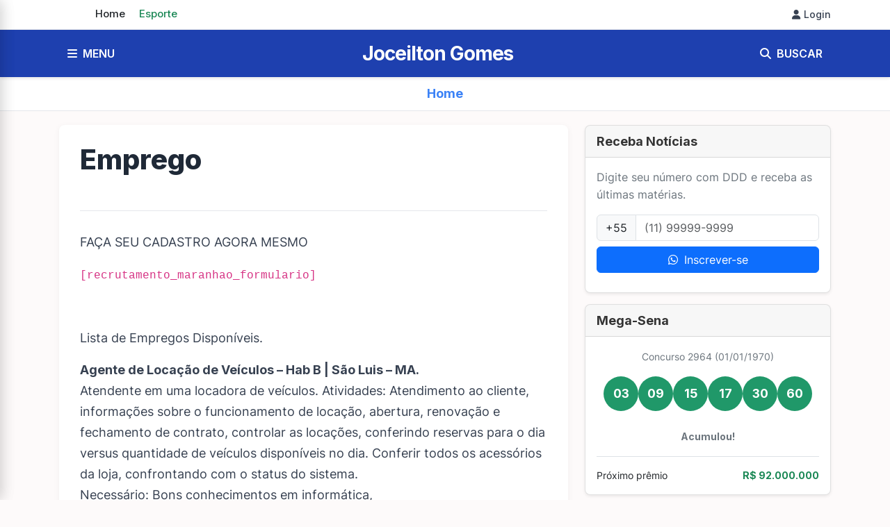

--- FILE ---
content_type: text/html; charset=UTF-8
request_url: https://joceilton.com.br/emprego
body_size: 14761
content:
<!DOCTYPE html>
<html lang="pt-BR">
<head>
    <meta charset="UTF-8">
    <meta name="viewport" content="width=device-width, initial-scale=1.0">
    <title>Emprego | Joceilton Gomes</title>
<meta name='robots' content='max-image-preview:large' />
	<style>img:is([sizes="auto" i], [sizes^="auto," i]) { contain-intrinsic-size: 3000px 1500px }</style>
	<link rel="preload" href="https://fonts.googleapis.com/css2?family=Inter:wght@300;400;500;600;700;800&display=swap" as="style" onload="this.onload=null;this.rel='stylesheet'">
<noscript><link rel="stylesheet" href="https://fonts.googleapis.com/css2?family=Inter:wght@300;400;500;600;700;800&display=swap"></noscript>
<link rel="preload" href="https://joceilton.com.br/wp-content/themes/2026/style.css" as="style" onload="this.onload=null;this.rel='stylesheet'">
<link rel="preload" href="https://joceilton.com.br/wp-content/themes/2026/main.js" as="script">
<link rel="dns-prefetch" href="//fonts.googleapis.com">
<link rel="dns-prefetch" href="//cdnjs.cloudflare.com">
<link rel="dns-prefetch" href="//unpkg.com">
<link rel="preconnect" href="https://fonts.gstatic.com" crossorigin>
    <style>
        @font-face {
            font-family: 'Inter';
            font-style: normal;
            font-weight: 400;
            font-display: swap;
            src: url(https://fonts.gstatic.com/s/inter/v12/UcCO3FwrK3iLTeHuS_fvQtMwCp50KnMw2boKoduKmMEVuLyfAZ9hiA.woff2) format('woff2');
            unicode-range: U+0000-00FF, U+0131, U+0152-0153, U+02BB-02BC, U+02C6, U+02DA, U+02DC, U+2000-206F, U+2074, U+20AC, U+2122, U+2191, U+2193, U+2212, U+2215, U+FEFF, U+FFFD;
        }
    </style>
    <link rel='dns-prefetch' href='//cdnjs.cloudflare.com' />
<link rel='dns-prefetch' href='//unpkg.com' />
<link rel='dns-prefetch' href='//fonts.googleapis.com' />
    <style id="critical-css">
        /* CSS crítico para above-the-fold */
        :root {
            --primary-blue: #1e40af;
            --primary-red: #dc2626;
            --primary-green: #16a34a;
            --text-dark: #1f2937;
            --text-light: #6b7280;
            --bg-light: #f8fafc;
        }
        
        * { box-sizing: border-box; margin: 0; padding: 0; }
        
        body {
            font-family: 'Inter', -apple-system, BlinkMacSystemFont, 'Segoe UI', Roboto, sans-serif;
            line-height: 1.6;
            color: var(--text-dark);
            background-color: #ffffff;
            font-display: swap;
        }
        
        .top-header {
            background: var(--primary-blue);
            color: white;
            padding: 8px 0;
            font-size: 14px;
        }
        
        .main-header {
            background: white;
            box-shadow: 0 2px 4px rgba(0,0,0,0.1);
            position: sticky;
            top: 0;
            z-index: 1000;
            padding: 15px 0;
        }
        
        .container {
            max-width: 1200px;
            margin: 0 auto;
            padding: 0 15px;
        }
        
        .d-flex { display: flex; }
        .justify-content-between { justify-content: space-between; }
        .align-items-center { align-items: center; }
        
        .logo {
            font-size: 28px;
            font-weight: 800;
            color: var(--primary-blue);
            text-decoration: none;
        }
        
        /* Otimização de imagens */
        img {
            max-width: 100%;
            height: auto;
            display: block;
        }
        
        /* Performance crítica */
        .content-container {
            padding: 20px 0;
            min-height: 60vh;
        }
        
        /* Loading spinner para melhor UX */
        .loading {
            display: inline-block;
            width: 20px;
            height: 20px;
            border: 3px solid #f3f3f3;
            border-top: 3px solid var(--primary-blue);
            border-radius: 50%;
            animation: spin 1s linear infinite;
        }
        
        @keyframes spin {
            0% { transform: rotate(0deg); }
            100% { transform: rotate(360deg); }
        }
        
        /* Mobile-first responsive */
        @media (max-width: 768px) {
            .container { padding: 0 10px; }
            .logo { font-size: 24px; }
            .main-header { padding: 10px 0; }
        }
    </style>
        <style id="accessibility-css">
        /* Skip link */
        .skip-link {
            position: absolute;
            left: -9999px;
            top: 0;
            z-index: 999999;
            padding: 8px 16px;
            background: #000;
            color: #fff;
            text-decoration: none;
        }
        
        .skip-link:focus {
            left: 6px;
            top: 7px;
        }
        
        /* Screen reader text */
        .screen-reader-text {
            clip: rect(1px, 1px, 1px, 1px);
            position: absolute !important;
            height: 1px;
            width: 1px;
            overflow: hidden;
        }
        
        /* Focus indicators */
        a:focus,
        button:focus,
        input:focus,
        textarea:focus,
        select:focus {
            outline: 2px solid #005fcc;
            outline-offset: 2px;
        }
        
        /* High contrast mode support */
        @media (prefers-contrast: high) {
            :root {
                --primary-blue: #0000ff;
                --text-dark: #000000;
                --text-light: #333333;
            }
        }
        
        /* Reduced motion support */
        @media (prefers-reduced-motion: reduce) {
            *, ::before, ::after {
                animation-duration: 0.01ms !important;
                animation-iteration-count: 1 !important;
                transition-duration: 0.01ms !important;
            }
        }
        
        /* Color contrast improvements */
        .text-muted {
            color: #495057 !important;
        }
        
        /* Touch targets */
        @media (pointer: coarse) {
            button, .btn, a {
                min-height: 44px;
                min-width: 44px;
            }
        }
    </style>
    <style id='wp-emoji-styles-inline-css' type='text/css'>

	img.wp-smiley, img.emoji {
		display: inline !important;
		border: none !important;
		box-shadow: none !important;
		height: 1em !important;
		width: 1em !important;
		margin: 0 0.07em !important;
		vertical-align: -0.1em !important;
		background: none !important;
		padding: 0 !important;
	}
</style>
<style id='classic-theme-styles-inline-css' type='text/css'>
/*! This file is auto-generated */
.wp-block-button__link{color:#fff;background-color:#32373c;border-radius:9999px;box-shadow:none;text-decoration:none;padding:calc(.667em + 2px) calc(1.333em + 2px);font-size:1.125em}.wp-block-file__button{background:#32373c;color:#fff;text-decoration:none}
</style>
<link rel='stylesheet' id='bpmp-mp3-player-style-css' href='https://joceilton.com.br/wp-content/plugins/audio-player-block/build/view.css' type='text/css' media='all' />
<style id='pdfemb-pdf-embedder-viewer-style-inline-css' type='text/css'>
.wp-block-pdfemb-pdf-embedder-viewer{max-width:none}

</style>
<style id='global-styles-inline-css' type='text/css'>
:root{--wp--preset--aspect-ratio--square: 1;--wp--preset--aspect-ratio--4-3: 4/3;--wp--preset--aspect-ratio--3-4: 3/4;--wp--preset--aspect-ratio--3-2: 3/2;--wp--preset--aspect-ratio--2-3: 2/3;--wp--preset--aspect-ratio--16-9: 16/9;--wp--preset--aspect-ratio--9-16: 9/16;--wp--preset--color--black: #000000;--wp--preset--color--cyan-bluish-gray: #abb8c3;--wp--preset--color--white: #ffffff;--wp--preset--color--pale-pink: #f78da7;--wp--preset--color--vivid-red: #cf2e2e;--wp--preset--color--luminous-vivid-orange: #ff6900;--wp--preset--color--luminous-vivid-amber: #fcb900;--wp--preset--color--light-green-cyan: #7bdcb5;--wp--preset--color--vivid-green-cyan: #00d084;--wp--preset--color--pale-cyan-blue: #8ed1fc;--wp--preset--color--vivid-cyan-blue: #0693e3;--wp--preset--color--vivid-purple: #9b51e0;--wp--preset--gradient--vivid-cyan-blue-to-vivid-purple: linear-gradient(135deg,rgba(6,147,227,1) 0%,rgb(155,81,224) 100%);--wp--preset--gradient--light-green-cyan-to-vivid-green-cyan: linear-gradient(135deg,rgb(122,220,180) 0%,rgb(0,208,130) 100%);--wp--preset--gradient--luminous-vivid-amber-to-luminous-vivid-orange: linear-gradient(135deg,rgba(252,185,0,1) 0%,rgba(255,105,0,1) 100%);--wp--preset--gradient--luminous-vivid-orange-to-vivid-red: linear-gradient(135deg,rgba(255,105,0,1) 0%,rgb(207,46,46) 100%);--wp--preset--gradient--very-light-gray-to-cyan-bluish-gray: linear-gradient(135deg,rgb(238,238,238) 0%,rgb(169,184,195) 100%);--wp--preset--gradient--cool-to-warm-spectrum: linear-gradient(135deg,rgb(74,234,220) 0%,rgb(151,120,209) 20%,rgb(207,42,186) 40%,rgb(238,44,130) 60%,rgb(251,105,98) 80%,rgb(254,248,76) 100%);--wp--preset--gradient--blush-light-purple: linear-gradient(135deg,rgb(255,206,236) 0%,rgb(152,150,240) 100%);--wp--preset--gradient--blush-bordeaux: linear-gradient(135deg,rgb(254,205,165) 0%,rgb(254,45,45) 50%,rgb(107,0,62) 100%);--wp--preset--gradient--luminous-dusk: linear-gradient(135deg,rgb(255,203,112) 0%,rgb(199,81,192) 50%,rgb(65,88,208) 100%);--wp--preset--gradient--pale-ocean: linear-gradient(135deg,rgb(255,245,203) 0%,rgb(182,227,212) 50%,rgb(51,167,181) 100%);--wp--preset--gradient--electric-grass: linear-gradient(135deg,rgb(202,248,128) 0%,rgb(113,206,126) 100%);--wp--preset--gradient--midnight: linear-gradient(135deg,rgb(2,3,129) 0%,rgb(40,116,252) 100%);--wp--preset--font-size--small: 13px;--wp--preset--font-size--medium: 20px;--wp--preset--font-size--large: 36px;--wp--preset--font-size--x-large: 42px;--wp--preset--spacing--20: 0.44rem;--wp--preset--spacing--30: 0.67rem;--wp--preset--spacing--40: 1rem;--wp--preset--spacing--50: 1.5rem;--wp--preset--spacing--60: 2.25rem;--wp--preset--spacing--70: 3.38rem;--wp--preset--spacing--80: 5.06rem;--wp--preset--shadow--natural: 6px 6px 9px rgba(0, 0, 0, 0.2);--wp--preset--shadow--deep: 12px 12px 50px rgba(0, 0, 0, 0.4);--wp--preset--shadow--sharp: 6px 6px 0px rgba(0, 0, 0, 0.2);--wp--preset--shadow--outlined: 6px 6px 0px -3px rgba(255, 255, 255, 1), 6px 6px rgba(0, 0, 0, 1);--wp--preset--shadow--crisp: 6px 6px 0px rgba(0, 0, 0, 1);}:where(.is-layout-flex){gap: 0.5em;}:where(.is-layout-grid){gap: 0.5em;}body .is-layout-flex{display: flex;}.is-layout-flex{flex-wrap: wrap;align-items: center;}.is-layout-flex > :is(*, div){margin: 0;}body .is-layout-grid{display: grid;}.is-layout-grid > :is(*, div){margin: 0;}:where(.wp-block-columns.is-layout-flex){gap: 2em;}:where(.wp-block-columns.is-layout-grid){gap: 2em;}:where(.wp-block-post-template.is-layout-flex){gap: 1.25em;}:where(.wp-block-post-template.is-layout-grid){gap: 1.25em;}.has-black-color{color: var(--wp--preset--color--black) !important;}.has-cyan-bluish-gray-color{color: var(--wp--preset--color--cyan-bluish-gray) !important;}.has-white-color{color: var(--wp--preset--color--white) !important;}.has-pale-pink-color{color: var(--wp--preset--color--pale-pink) !important;}.has-vivid-red-color{color: var(--wp--preset--color--vivid-red) !important;}.has-luminous-vivid-orange-color{color: var(--wp--preset--color--luminous-vivid-orange) !important;}.has-luminous-vivid-amber-color{color: var(--wp--preset--color--luminous-vivid-amber) !important;}.has-light-green-cyan-color{color: var(--wp--preset--color--light-green-cyan) !important;}.has-vivid-green-cyan-color{color: var(--wp--preset--color--vivid-green-cyan) !important;}.has-pale-cyan-blue-color{color: var(--wp--preset--color--pale-cyan-blue) !important;}.has-vivid-cyan-blue-color{color: var(--wp--preset--color--vivid-cyan-blue) !important;}.has-vivid-purple-color{color: var(--wp--preset--color--vivid-purple) !important;}.has-black-background-color{background-color: var(--wp--preset--color--black) !important;}.has-cyan-bluish-gray-background-color{background-color: var(--wp--preset--color--cyan-bluish-gray) !important;}.has-white-background-color{background-color: var(--wp--preset--color--white) !important;}.has-pale-pink-background-color{background-color: var(--wp--preset--color--pale-pink) !important;}.has-vivid-red-background-color{background-color: var(--wp--preset--color--vivid-red) !important;}.has-luminous-vivid-orange-background-color{background-color: var(--wp--preset--color--luminous-vivid-orange) !important;}.has-luminous-vivid-amber-background-color{background-color: var(--wp--preset--color--luminous-vivid-amber) !important;}.has-light-green-cyan-background-color{background-color: var(--wp--preset--color--light-green-cyan) !important;}.has-vivid-green-cyan-background-color{background-color: var(--wp--preset--color--vivid-green-cyan) !important;}.has-pale-cyan-blue-background-color{background-color: var(--wp--preset--color--pale-cyan-blue) !important;}.has-vivid-cyan-blue-background-color{background-color: var(--wp--preset--color--vivid-cyan-blue) !important;}.has-vivid-purple-background-color{background-color: var(--wp--preset--color--vivid-purple) !important;}.has-black-border-color{border-color: var(--wp--preset--color--black) !important;}.has-cyan-bluish-gray-border-color{border-color: var(--wp--preset--color--cyan-bluish-gray) !important;}.has-white-border-color{border-color: var(--wp--preset--color--white) !important;}.has-pale-pink-border-color{border-color: var(--wp--preset--color--pale-pink) !important;}.has-vivid-red-border-color{border-color: var(--wp--preset--color--vivid-red) !important;}.has-luminous-vivid-orange-border-color{border-color: var(--wp--preset--color--luminous-vivid-orange) !important;}.has-luminous-vivid-amber-border-color{border-color: var(--wp--preset--color--luminous-vivid-amber) !important;}.has-light-green-cyan-border-color{border-color: var(--wp--preset--color--light-green-cyan) !important;}.has-vivid-green-cyan-border-color{border-color: var(--wp--preset--color--vivid-green-cyan) !important;}.has-pale-cyan-blue-border-color{border-color: var(--wp--preset--color--pale-cyan-blue) !important;}.has-vivid-cyan-blue-border-color{border-color: var(--wp--preset--color--vivid-cyan-blue) !important;}.has-vivid-purple-border-color{border-color: var(--wp--preset--color--vivid-purple) !important;}.has-vivid-cyan-blue-to-vivid-purple-gradient-background{background: var(--wp--preset--gradient--vivid-cyan-blue-to-vivid-purple) !important;}.has-light-green-cyan-to-vivid-green-cyan-gradient-background{background: var(--wp--preset--gradient--light-green-cyan-to-vivid-green-cyan) !important;}.has-luminous-vivid-amber-to-luminous-vivid-orange-gradient-background{background: var(--wp--preset--gradient--luminous-vivid-amber-to-luminous-vivid-orange) !important;}.has-luminous-vivid-orange-to-vivid-red-gradient-background{background: var(--wp--preset--gradient--luminous-vivid-orange-to-vivid-red) !important;}.has-very-light-gray-to-cyan-bluish-gray-gradient-background{background: var(--wp--preset--gradient--very-light-gray-to-cyan-bluish-gray) !important;}.has-cool-to-warm-spectrum-gradient-background{background: var(--wp--preset--gradient--cool-to-warm-spectrum) !important;}.has-blush-light-purple-gradient-background{background: var(--wp--preset--gradient--blush-light-purple) !important;}.has-blush-bordeaux-gradient-background{background: var(--wp--preset--gradient--blush-bordeaux) !important;}.has-luminous-dusk-gradient-background{background: var(--wp--preset--gradient--luminous-dusk) !important;}.has-pale-ocean-gradient-background{background: var(--wp--preset--gradient--pale-ocean) !important;}.has-electric-grass-gradient-background{background: var(--wp--preset--gradient--electric-grass) !important;}.has-midnight-gradient-background{background: var(--wp--preset--gradient--midnight) !important;}.has-small-font-size{font-size: var(--wp--preset--font-size--small) !important;}.has-medium-font-size{font-size: var(--wp--preset--font-size--medium) !important;}.has-large-font-size{font-size: var(--wp--preset--font-size--large) !important;}.has-x-large-font-size{font-size: var(--wp--preset--font-size--x-large) !important;}
:where(.wp-block-post-template.is-layout-flex){gap: 1.25em;}:where(.wp-block-post-template.is-layout-grid){gap: 1.25em;}
:where(.wp-block-columns.is-layout-flex){gap: 2em;}:where(.wp-block-columns.is-layout-grid){gap: 2em;}
:root :where(.wp-block-pullquote){font-size: 1.5em;line-height: 1.6;}
</style>
<link rel='stylesheet' id='wp-polls-css' href='https://joceilton.com.br/wp-content/plugins/wp-polls/polls-css.css' type='text/css' media='all' />
<style id='wp-polls-inline-css' type='text/css'>
.wp-polls .pollbar {
	margin: 1px;
	font-size: 28px;
	line-height: 30px;
	height: 30px;
	background: #000;
	border: 1px solid #;
}

</style>
<link rel='stylesheet' id='bootstrap-css-css' href='https://cdnjs.cloudflare.com/ajax/libs/bootstrap/5.3.0/css/bootstrap.min.css' type='text/css' media='all' />
<link rel='stylesheet' id='fontawesome-css-css' href='https://cdnjs.cloudflare.com/ajax/libs/font-awesome/6.4.0/css/all.min.css' type='text/css' media='all' />
<link rel='stylesheet' id='google-fonts-css' href='https://fonts.googleapis.com/css2?family=Inter:wght@300;400;500;600;700;800&#038;display=swap' type='text/css' media='all' />
<link rel='stylesheet' id='main-style-css' href='https://joceilton.com.br/wp-content/themes/2026/style.css' type='text/css' media='all' />
<script type="text/javascript" src="https://joceilton.com.br/wp-includes/js/jquery/jquery.min.js" id="jquery-core-js"></script>
<script type="text/javascript" src="https://joceilton.com.br/wp-includes/js/jquery/jquery-migrate.min.js" id="jquery-migrate-js"></script>
<link rel="https://api.w.org/" href="https://joceilton.com.br/wp-json/" /><link rel="alternate" title="JSON" type="application/json" href="https://joceilton.com.br/wp-json/wp/v2/pages/1913" /><link rel="EditURI" type="application/rsd+xml" title="RSD" href="https://joceilton.com.br/xmlrpc.php?rsd" />
<meta name="generator" content="WordPress 6.8.3" />
<link rel="canonical" href="https://joceilton.com.br/emprego" />
<link rel='shortlink' href='https://joceilton.com.br/?p=1913' />
<link rel="alternate" title="oEmbed (JSON)" type="application/json+oembed" href="https://joceilton.com.br/wp-json/oembed/1.0/embed?url=https%3A%2F%2Fjoceilton.com.br%2Femprego" />
<link rel="alternate" title="oEmbed (XML)" type="text/xml+oembed" href="https://joceilton.com.br/wp-json/oembed/1.0/embed?url=https%3A%2F%2Fjoceilton.com.br%2Femprego&#038;format=xml" />
<meta property="og:site_name" content="Joceilton Gomes">
<meta property="og:locale" content="pt_BR">
<meta name="twitter:site" content="@Joceilton Gomes">
<meta name="twitter:creator" content="@Joceilton Gomes">
<meta property="og:type" content="article">
<meta property="og:title" content="Emprego">
<meta property="og:description" content="FAÇA SEU CADASTRO AGORA MESMO [recrutamento_maranhao_formulario] &nbsp; Lista de Empregos Disponíveis. Agente de Locação de Veículos - Hab B | São Luis - MA. Atendente em uma locadora de veículos....">
<meta property="og:url" content="https://joceilton.com.br/emprego">
<meta property="article:published_time" content="2023-06-05T00:06:10-03:00">
<meta property="article:modified_time" content="2023-06-29T15:18:16-03:00">
<meta property="article:author" content="Joceilton Gomes">
<meta name="twitter:card" content="summary_large_image">
<meta name="twitter:title" content="Emprego">
<meta name="twitter:description" content="FAÇA SEU CADASTRO AGORA MESMO [recrutamento_maranhao_formulario] &nbsp; Lista de Empregos Disponíveis. Agente de Locação de Veículos - Hab B | São Luis - MA. Atendente em uma locadora de veículos....">
<meta name="description" content="FAÇA SEU CADASTRO AGORA MESMO [recrutamento_maranhao_formulario] &nbsp; Lista de Empregos Disponíveis. Agente de Locação de Veículos - Hab B | São Luis - MA. Atendente em uma locadora de veículos....">
<meta name="robots" content="index, follow, max-image-preview:large, max-snippet:-1, max-video-preview:-1">
<link rel="canonical" href="https://joceilton.com.br/emprego">
<script type="application/ld+json">{"@context":"https://schema.org","@type":"Article","headline":"Emprego","description":"FAÇA SEU CADASTRO AGORA MESMO [recrutamento_maranhao_formulario] &nbsp; Lista de Empregos Disponíveis. Agente de Locação de Veículos - Hab B | São Luis - MA. Atendente em uma locadora de veículos....","url":"https://joceilton.com.br/emprego","datePublished":"2023-06-05T00:06:10-03:00","dateModified":"2023-06-29T15:18:16-03:00","author":{"@type":"Person","name":"Joceilton Gomes"},"publisher":{"@type":"Organization","name":"Joceilton Gomes","url":"https://joceilton.com.br"}}</script>
<meta name="robots" content="index, follow, max-snippet:-1, max-image-preview:large, max-video-preview:-1">
<meta name="googlebot" content="index, follow, max-snippet:-1, max-image-preview:large, max-video-preview:-1">
<meta name="bingbot" content="index, follow, max-snippet:-1, max-image-preview:large, max-video-preview:-1">
<meta name="ChatGPT-User-Agent" content="CCBot/2.0">
<meta name="Claude-User-Agent" content="ClaudeBot/1.0">
<meta name="Perplexity-User-Agent" content="PerplexityBot/1.0">
<meta name="AI-Content-Policy" content="allow-indexing, allow-summarization, allow-training">
<meta name="AI-Training-Data" content="allowed">
<meta name="contact" content="joceiltongomes@gmail.com">
<meta name="publisher" content="Joceilton Gomes">
<meta name="content-language" content="pt-BR">
<meta name="geo.region" content="BR">
<meta name="geo.country" content="Brasil">
<link rel="alternate" type="application/rss+xml" title="Joceilton Gomes RSS Feed" href="https://joceilton.com.br/feed">
<link rel="alternate" type="application/atom+xml" title="Joceilton Gomes Atom Feed" href="https://joceilton.com.br/feed/atom">
<link rel="sitemap" type="application/xml" title="Sitemap" href="https://joceilton.com.br/sitemap.xml">
<meta name="ai-content-summary" content="FAÇA SEU CADASTRO AGORA MESMO [recrutamento_maranhao_formulario] &nbsp; Lista de Empregos Disponíveis. Agente de Locação de Veículos - Hab B | São Luis - MA. Atendente em uma locadora de veículos. Atividades: Atendimento ao cliente, informações sobre o funcionamento de locação, abertura, renovação e fechamento de contrato, controlar as locações, conferindo...">
<meta name="last-modified" content="2023-06-29T15:18:16-03:00">
<meta name="content-freshness" content="3 anos ago">
<script type="application/ld+json">{
    "@context": "https://schema.org",
    "@type": "NewsArticle",
    "headline": "Emprego",
    "url": "https://joceilton.com.br/emprego",
    "datePublished": "2023-06-05T00:06:10-03:00",
    "dateModified": "2023-06-29T15:18:16-03:00",
    "author": {
        "@type": "Person",
        "name": "Joceilton Gomes",
        "url": "https://joceilton.com.br/author/joceilton"
    },
    "publisher": {
        "@type": "Organization",
        "name": "Joceilton Gomes",
        "url": "https://joceilton.com.br",
        "logo": {
            "@type": "ImageObject",
            "url": "https://joceilton.com.br/wp-content/themes/2026/logo.png"
        }
    },
    "mainEntityOfPage": {
        "@type": "WebPage",
        "@id": "https://joceilton.com.br/emprego"
    },
    "inLanguage": "pt-BR",
    "isAccessibleForFree": true,
    "wordCount": 932,
    "keywords": [],
    "description": "FAÇA SEU CADASTRO AGORA MESMO [recrutamento_maranhao_formulario] &nbsp; Lista de Empregos Disponíveis. Agente de Locação de Veículos - Hab B | São Luis - MA. Atendente em uma locadora de veículos...."
}</script>
    <meta name="color-scheme" content="light">
    <meta name="theme-color" content="#1e40af">
    <meta name="format-detection" content="telephone=no">
    <script type="application/ld+json">{"@context":"https://schema.org","@type":"BreadcrumbList","itemListElement":[{"@type":"ListItem","position":1,"name":"Home","item":"https://joceilton.com.br"},{"@type":"ListItem","position":2,"name":"Emprego","item":"https://joceilton.com.br/emprego"}]}</script>
</head>
<body class="wp-singular page-template-default page page-id-1913 wp-theme-2026">

    <div class="top-header">
        <div class="container">
            <div class="d-flex justify-content-between align-items-center">
                <ul id="menu-principal" class="top-nav"><li><a href="#main-content" class="skip-link screen-reader-text">Pular para o conteúdo principal</a></li><li id="menu-item-1908" class="menu-item menu-item-type-custom menu-item-object-custom menu-item-home menu-item-1908"><a href="https://joceilton.com.br" aria-label="Home">Home</a></li>
<li id="menu-item-3420" class="esporte-color esporte-bg menu-item menu-item-type-taxonomy menu-item-object-category menu-item-3420"><a href="https://joceilton.com.br/category/esporte" aria-label="Esporte">Esporte</a></li>
</ul>                <div class="account-info" id="login-trigger">
                    <i class="fas fa-user"></i>Login
                </div>
            </div>
        </div>
    </div>

    <div class="login-card-overlay" id="loginCardOverlay"></div>
    <div class="login-card" id="loginCard">
        <div class="login-header">
            <h3 class="login-title"><i class="fas fa-user-circle"></i> Acesse sua conta</h3>
            <button class="login-close" id="login-close-btn"><i class="fas fa-times"></i></button>
        </div>
        <div class="login-body">
            <form class="login-form">
                <div class="form-group mb-3">
                    <label for="email" class="form-label"><i class="fas fa-envelope"></i> E-mail</label>
                    <input type="email" class="form-control login-input" id="email" placeholder="Digite seu e-mail" required>
                </div>
                <div class="form-group mb-3">
                    <label for="password" class="form-label"><i class="fas fa-lock"></i> Senha</label>
                    <div class="password-container">
                        <input type="password" class="form-control login-input" id="password" placeholder="Digite sua senha" required>
                        <button type="button" class="password-toggle" id="password-toggle-btn"><i class="fas fa-eye" id="passwordIcon"></i></button>
                    </div>
                </div>
                <div class="form-options"><div class="form-check"><input class="form-check-input" type="checkbox" id="rememberMe"><label class="form-check-label" for="rememberMe">Lembrar-me</label></div><a href="#" class="forgot-password">Esqueci minha senha</a></div>
                <button type="submit" class="btn-login"><i class="fas fa-sign-in-alt"></i> Entrar</button>
            </form>
            <div class="login-divider"><span>ou</span></div>
            <div class="social-login">
                <button class="social-btn google-btn"><i class="fab fa-google"></i> Continuar com Google</button>
                <button class="social-btn facebook-btn"><i class="fab fa-facebook-f"></i> Continuar com Facebook</button>
            </div>
        </div>
        <div class="login-footer"><p>Ainda não tem conta? <a href="#" class="register-link">Cadastre-se grátis</a></p></div>
    </div>

    <div class="main-header">
        <div class="container">
            <div class="header-content">
                <button class="menu-btn" id="menu-trigger">
                    <i class="fas fa-bars"></i> MENU
                </button>
                <a href="https://joceilton.com.br/" class="logo">
                    Joceilton Gomes                </a>
                <div class="search-container">
                    <button class="search-btn" onclick="toggleSearch()">
                        <i class="fas fa-search"></i>
                        BUSCAR
                    </button>
                    <div class="search-box" id="searchBox">
                        <input type="text" class="search-input" placeholder="Digite sua busca..." id="searchInput">
                        <button class="search-submit" onclick="performSearch()">
                            <i class="fas fa-search"></i>
                        </button>
                        <button class="search-close" onclick="closeSearch()">
                            <i class="fas fa-times"></i>
                        </button>
                    </div>
                </div>
            </div>
        </div>
    </div>

    
    <div class="menu-overlay" id="menu-overlay"></div>
    <div class="menu-offcanvas" id="menuOffcanvas">
        <div class="menu-header">
            <h2 class="menu-logo">Joceilton Gomes</h2>
            <button class="menu-close" id="menu-close-btn"><i class="fas fa-times"></i></button>
        </div>
        <div class="menu-content">
                    </div>
        <div class="menu-footer">
            <div class="menu-account"><a href="#" class="login-btn"><i class="fas fa-user-circle"></i><span>Minha Conta</span></a></div>
            <div class="menu-brand"><p class="brand-text">&copy; 2026 Joceilton Gomes</p></div>
        </div>
    </div>
<div class="breadcrumb-section">
    <div class="container">
        <nav aria-label="breadcrumb">
            <ol class="breadcrumb breadcrumb-custom">
                <li class="breadcrumb-item"><a href="https://joceilton.com.br/" class="text-decoration-none fw-bold">Home</a></li>
            </ol>
        </nav>
    </div>
</div>

<div class="content-container">
    <div class="container">
        <div class="row">
            <div class="col-lg-8">
                                
                <article id="post-1913" class="post-article post-1913 page type-page status-publish hentry">
                    
                    <header class="article-header">
                        <h1 class="post-title lh-1">Emprego</h1>
                    </header>

                    <div class="article-content">
                        
                        
                        <div class="article-text">
                            <p>FAÇA SEU CADASTRO AGORA MESMO</p>
<p><code>[recrutamento_maranhao_formulario]</code></p>
<p>&nbsp;</p>
<p>Lista de Empregos Disponíveis.</p>
<p><strong>Agente de Locação de Veículos &#8211; Hab B | São Luis &#8211; MA.</strong><br />
Atendente em uma locadora de veículos. Atividades: Atendimento ao cliente, informações sobre o funcionamento de locação, abertura, renovação e fechamento de contrato, controlar as locações, conferindo reservas para o dia versus quantidade de veículos disponíveis no dia. Conferir todos os acessórios da loja, confrontando com o status do sistema.<br />
Necessário: Bons conhecimentos em informática,<br />
CNH B e vivência com atendimento com foco em vendas.<br />
Salário: 1374,00<br />
Benefícios: VR 18,10 ao dia + Assistência Médica e Odontológica + VT + PLR +<br />
Incentivos trimestrais e Outros<br />
Horário de trabalho : 08:00 ás 17:00 Segunda a Sábado.</p>
<hr />
<div class="nJlQNd sMzDkb"><strong>Havan S/A</strong></div>
<div class="sMzDkb">
<p><strong>São Luís, MA</strong></p>
<p>Somos uma gigante do varejo com o propósito de promover o desenvolvimento econômico e social do Brasil. Nossa história teve início em 1986, em Brusque (SC), com uma pequena loja de 45 m² e apenas um funcionário. Hoje, somos centenas de megalojas presentes em praticamente todos os estados brasileiros. A nossa #FamíliaHavan conta com mais de 22 mil colaboradores e estamos entre as melhores empresas para se trabalhar, segundo o Great Place to Work Institute.<br />
Temos um dos maiores e mais modernos Centros de Distribuição da América Latina.</p>
<p><strong><a href="https://www.glassdoor.com.br/job-listing/s%C3%A3o-lu%C3%ADs-grupo-havan-JV_IC2436161_KO0,8_KE9,20.htm?jl=1008480473659&amp;utm_campaign=google_jobs_apply&amp;utm_source=google_jobs_apply&amp;utm_medium=organic">Quero me Cadastra Agora</a></strong></p>
</div>
<div class="sMzDkb">Nossos canais digitais estão em constante modernização e investimos incansavelmente para ser a melhor loja do Brasil e proporcionar a melhor experiência de compra para os nossos clientes. Venha fazer parte da #FamíliaHavan e ajudar a revolucionar o varejo brasileiro!<br />
•Operador comercial/caixa<br />
• Auxiliar de vendas<br />
• Promotor Comercial<br />
• Vendedor de Eletro<br />
• Fiscal de Loja<br />
• Conferente de estoque<br />
• Zeladoria<br />
• Líder de Loja Responsabilidades e<span class="WbZuDe"> atribuições<br />
• Atendimento ao cliente;<br />
• Realizar organização dos setores de acordo com as orientações internas;<br />
• Manter a loja limpa, organizada e agradável para receber nossos clientes;<br />
• Prezar pelo bom atendimento, encantando a todos;<br />
• Cumprir as normas e procedimentos internos;<br />
• Habilidade de relacionamento interpessoal;<br />
</span></div>
<div class="sMzDkb"><span class="WbZuDe"><span class="WbZuDe"><br />
Requisitos e qualificações<br />
• Ensino médio completo;<br />
• Ter no mínimo 18 anos;<br />
• Gostar de organização<br />
• Gostar de gente<br />
• Ser simpático<br />
• Ter comprometimento<br />
• Ter foco no cliente<br />
• Ter humildade<br />
• Ser ético<br />
• Ter atitude<br />
• Ter afinidade com o dinamismo do varejo<br />
• Disponibilidade de horário e para trabalhar aos finais de semana e feriados Informações adicionais Aqui você encontra os seguintes benefícios:<br />
• Vale transporte;<br />
• Vale alimentação ou refeição;<br />
• PPR anual;<br />
• Empresa cidadã ( Licença Maternidade de 180 dias e Licença Paternidade de 20 dias);<br />
• Oportunidade de crescimento constante<br />
• Pagamento adicional para domingos e feriados trabalhados Projetos de expansão ousados e metas desafiadoras fazem parte do dia-a-dia da Havan.</span></span>A loja iniciou suas atividades em 1986 no município de Brusque (SC), com apenas um funcionário, hoje são mais de 22.000 colaboradores espalhados por todo o país. Desde o início o proprietário Luciano Hang mostrou uma visão à frente. A loja que vendia apenas tecidos, abriu suas portas para a importação, mudou de segmento para loja de departamentos, expandiu o número de filiais, sendo que hoje são mais de cem lojas e não pára mais de crescer. É essa inovação, persistência e comprometimento que sustentam o grande sucesso e fenômeno de vendas da Havan.Além disso, foram valores como humildade, alegria e simplicidade, pregados pela empresa, que conquistaram tantas pessoas. Por ano a Havan recebe mais de 110 milhões de clientes, que tem à disposição um mix de mais de 100 mil produtos nacionais e importados.Essa liberdade de compras é representada pelo símbolo da marca: a Estátua da Liberdade, muito apreciada por todos. As lojas ainda contam com praça de alimentação, estacionamento gratuito e muito mais. Todo esse conjunto torna a Havan um centro de turismo, lazer e compras, e a loja de departamentos mais completa do Brasil.</p>
<hr />
</div>
<div class="d-flex align-items-center justify-content-between css-16nw49e e11nt52q1" data-test="employer-name">
<div></div>
<div class="d-flex"><strong>GOL Linhas Aéreas<span class="css-1pmc6te e11nt52q4">4.2<span class="css-mfns2c e11nt52q5">★</span></span></strong></div>
</div>
<div class="css-17x2pwl e11nt52q6" data-test="job-title"><strong><strong>Auxiliar de Aeroporto &#8211; São Luis (SLZ).<br />
</strong></strong>Estamos buscando pessoas que queiram fazer a diferença em nosso Time de Águias, atuando como Auxiliar de Aeroporto em nossa base de São Luis.<b>Vem fazer a diferença!!</b><strong><strong><b>Responsabilidades e atribuições</b></strong></strong>Você será responsável pelo atendimento dos nossos clientes, garantindo uma experiência Simples, Humana e Inteligente.Identificar as necessidades de nossos clientes, direcionando e orientando em todas as áreas do aeroporto (loja, check-in, embarque, desembarque, pista, fila, triagem, setor de bagagens, autoatendimento, acomodação) farão parte de seu atendimento, por isso é muito importante de que você realmente goste do que faz.</p>
<p>Dependemos de nosso Time de Águias do Atendimento ao Cliente para garantir a satisfação de nossos clientes, e ai se identificou?</p>
<p>Se sim, <a href="https://www.glassdoor.com.br/job-listing/auxiliar-de-aeroporto-s%C3%A3o-luis-slz-gol-linhas-a%C3%A9reas-JV_IC2436161_KO0,34_KE35,52.htm?jl=1008639213187&amp;pos=105&amp;ao=1136043&amp;s=351&amp;guid=00000188898d5fac989dd5506480988f&amp;src=GD_JOB_AD&amp;t=FJ&amp;vt=w&amp;cs=1_9d5c62a7&amp;cb=1685934923813&amp;jobListingId=1008639213187&amp;jrtk=3-0-1h24oqnu2j47k801-1h24oqnuhjiht800-30290a24072f4a10-&amp;ctt=1685934939411"><b>aguardamos a sua candidatura!</b></a></p>
<p><strong><strong><b>Requisitos e qualificações</b></strong></strong><b><i>O que buscamos nesse profissional:</i></b></p>
<ul>
<li>Ensino Médio Completo;</li>
<li>Domínio no Pacote Office;</li>
<li>Inglês não é obrigatório, mas é um diferencial;</li>
<li>Residir próximo ou ter fácil acesso em nosso Aeroporto de São Luis;</li>
<li>Ter disponibilidade total de horário, pois trabalhará por escala 6&#215;1;</li>
<li>Experiência com atendimento ao cliente (Diferencial).</li>
</ul>
<p><strong><strong><b>Informações adicionais</b><br />
</strong></strong></p>
<ul>
<li>Trata-se de uma vaga Temporária</li>
<li>Carga Horária:<b> </b>4h/dia / Escala 6&#215;1</li>
<li>Aeroporto: São Luis</li>
</ul>
<p><b><i>Nossos benefícios:</i></b></p>
<ul>
<li>Plano de saúde;</li>
<li>Plano Odontológico;</li>
<li>Auxilio Farmácia;</li>
<li>Gympass;</li>
<li>Vale Refeição;</li>
<li>Vale Alimentação;</li>
<li>Vale transporte;</li>
<li>Beneficio Viagem (Concessão de Passagens para todos os destinos operados pela GOL com preços especiais);</li>
<li>MyIdTravel (Viagens internacionais com tarifa reduzida nas empresas).</li>
</ul>
</div>
                        </div>
                    </div>
                </article>

                            </div>

            <div class="col-lg-4 mb-3">
    <div id="g1_whatsapp_subscribe_widget-3" class="col-lg-12 mb-3 widget widget_g1_whatsapp_subscribe_widget">        <div class="card trending-card">
            <div class="card-header trending-header"><h3 class="mb-0">Receba Notícias</h3></div>            <div class="card-body">
                <p class="text-muted mb-3">Digite seu número com DDD e receba as últimas matérias.</p>
                <form id="whatsapp-subscribe-form">
                    <div class="input-group mb-2"><span class="input-group-text">+55</span><input type="tel" id="whatsapp-subscribe-number" class="form-control" placeholder="(11) 99999-9999" required></div>
                    <button class="btn btn-primary w-100 mb-2" type="submit"><i class="fab fa-whatsapp me-1"></i> Inscrever-se</button>
                    <div id="whatsapp-subscribe-status" class="form-text text-center"></div>
                </form>
            </div>
        </div>
        </div><div id="g1_megasena_widget-3" class="col-lg-12 mb-3 widget widget_g1_megasena_widget">        <div class="card trending-card">
            <div class="card-header trending-header"><h3 class="mb-0">Mega-Sena</h3></div>            <div class="card-body">
                                                        <div class="text-center mb-3"><small class="text-muted">Concurso 2964 (01/01/1970)</small></div>
                    <div class="d-flex justify-content-center flex-wrap gap-2 mb-4">
                                                    <span class="megasena-number">03</span>
                                                    <span class="megasena-number">09</span>
                                                    <span class="megasena-number">15</span>
                                                    <span class="megasena-number">17</span>
                                                    <span class="megasena-number">30</span>
                                                    <span class="megasena-number">60</span>
                                            </div>
                    <div class="text-center mb-3">
                        <small class="text-muted fw-bold">Acumulou!</small>
                    </div>
                    <div class="border-top pt-3">
                        <div class="d-flex justify-content-between">
                            <small>Próximo prêmio</small>
                            <small class="text-success fw-bold">R$ 92.000.000</small>
                        </div>
                    </div>
                            </div>
        </div>
        <style>
        .megasena-number {
            background-color: #209869; color: white; border-radius: 50%;
            width: 50px; height: 50px; display: flex; align-items: center;
            justify-content: center; font-weight: bold; font-size: 1.1em;
        }
        </style>
        </div><div id="g1_cotacoes_widget-3" class="col-lg-12 mb-3 widget widget_g1_cotacoes_widget">        <div class="card trending-card">
            <div class="card-header trending-header"><h3 class="mb-0">Cotações</h3></div>            <div class="card-body">
                                                        <div class="currency-item mb-3">
                        <div class="d-flex justify-content-between align-items-center">
                            <div><img src="https://flagcdn.com/w20/us.png" class="me-2" alt="Bandeira EUA"><span class="fw-bold">Dólar</span></div>
                            <div class="text-end">
                                <div style="font-size: 1.5em;" class="fw-bold">R$ 5,52</div>
                                <div class="text-success">
                                    <i class="fas fa-arrow-up"></i> 0.168842%
                                </div>
                            </div>
                        </div>
                    </div>
                    <div class="currency-item mb-2">
                        <div class="d-flex justify-content-between align-items-center">
                            <div><img src="https://flagcdn.com/w20/eu.png" class="me-2" alt="Bandeira UE"><span class="fw-bold">Euro</span></div>
                            <div class="text-end">
                                <div style="font-size: 1.5em;" class="fw-bold">R$ 6,47</div>
                                <div class="text-success">
                                    <i class="fas fa-arrow-up"></i> 0.064656%
                                </div>
                            </div>
                        </div>
                    </div>
                    <div class="border-top pt-2 mt-2">
                        <small class="text-muted d-flex align-items-center justify-content-center">
                            <i class="fas fa-clock me-1"></i> Fonte: AwesomeAPI às 18:44                        </small>
                    </div>
                            </div>
        </div>
        </div><div id="g1_brasileirao_table_widget-3" class="col-lg-12 mb-3 widget widget_g1_brasileirao_table_widget">        <div class="card trending-card">
            <div class="card-header trending-header"><div class="d-flex justify-content-between align-items-center"><h3 class="mb-0">Brasileirão 2026</h3><small class="text-muted" id="brasileirao-rodada"></small></div></div>
            <div class="card-body p-0">
                <div class="table-responsive"><table class="table table-hover mb-0"><thead class="table-light"><tr><th class="border-0 px-3 py-2"><small>CLASSIFICAÇÃO</small></th><th class="border-0 text-center px-2 py-2"><small>P</small></th><th class="border-0 text-center px-2 py-2"><small>J</small></th><th class="border-0 px-2 py-2"><small>ÚLT. JOGOS</small></th></tr></thead><tbody id="brasileirao-tbody-visible"><tr><td colspan="4" class="text-center py-4"><i class="fas fa-spinner fa-spin"></i></td></tr></tbody><tbody id="hiddenTable" class="hidden-table-rows"></tbody></table></div>
                <div class="px-3 py-2 bg-light border-top"><div class="d-flex justify-content-between align-items-center"><small class="text-muted">Classificação atualizada</small><button class="btn btn-sm btn-outline-primary" id="toggle-table-btn"><span id="toggleTableText">Ver tabela completa</span></button></div></div>
            </div>
        </div>
        </div><div id="g1_next_games_widget-3" class="col-lg-12 mb-3 widget widget_g1_next_games_widget">        <div class="card trending-card">
            <div class="card-header trending-header d-flex justify-content-between align-items-center">
                <button class="btn btn-link p-0 text-secondary" id="rodada-anterior-btn"><i class="fas fa-chevron-left fa-lg"></i></button>
                <h3 class="mb-0 fs-5" id="proximos-jogos-header"></h3>
                <button class="btn btn-link p-0 text-secondary" id="proxima-rodada-btn"><i class="fas fa-chevron-right fa-lg"></i></button>
            </div>
            <div class="card-body p-0" id="proximos-jogos-container"><div class="text-center py-5"><i class="fas fa-spinner fa-spin fa-2x"></i></div></div>
            <div class="card-footer text-center bg-light" id="proximos-jogos-footer"><button class="btn btn-outline-primary btn-sm" id="ver-mais-jogos-btn">Ver todos os jogos</button></div>
        </div>
        </div></div>
        </div>
    </div>
</div>

 <footer class="site-footer bg-dark text-white pt-5 pb-4">
        <div class="container">
            <div class="row">

                <div class="col-lg-4 col-md-6 mb-4 mb-lg-0">
                    <h5 class="footer-heading">Joceilton Gomes</h5>
                    <p class="text-white-50">| Noticias e informações com a veracidade dos Fatos</p>
                    <div class="social-icons mt-4">
                        <a href="#" class="social-icon"><i class="fab fa-facebook-f"></i></a>
                        <a href="#" class="social-icon"><i class="fab fa-twitter"></i></a>
                        <a href="#" class="social-icon"><i class="fab fa-instagram"></i></a>
                    </div>
                </div>

                <div class="col-lg-2 col-md-6 mb-4 mb-lg-0">
                    <h5 class="footer-heading">Editorias</h5>
                                    </div>

                <div class="col-lg-2 col-md-6 mb-4 mb-lg-0">
                    <h5 class="footer-heading">Institucional</h5>
                                    </div>

                <div class="col-lg-4 col-md-6 mb-4 mb-lg-0">
                    <h5 class="footer-heading">Receba nossas notícias</h5>
                    <p class="text-white-50">Cadastre seu e-mail e não perca nenhuma atualização.</p>
                    <form>
                        <div class="input-group mb-3">
                            <input type="email" class="form-control" placeholder="Seu melhor e-mail">
                            <button class="btn btn-primary" type="button">Cadastrar</button>
                        </div>
                    </form>
                </div>
            </div>

            <div class="row">
                <div class="col-12 text-center pt-4 mt-4 border-top">
                    <p class="text-white-50 mb-0">&copy; 2026 Joceilton Gomes. Todos os direitos reservados.</p>
                </div>
            </div>
        </div>
    </footer>

    <script type="speculationrules">
{"prefetch":[{"source":"document","where":{"and":[{"href_matches":"\/*"},{"not":{"href_matches":["\/wp-*.php","\/wp-admin\/*","\/wp-content\/uploads\/*","\/wp-content\/*","\/wp-content\/plugins\/*","\/wp-content\/themes\/2026\/*","\/*\\?(.+)"]}},{"not":{"selector_matches":"a[rel~=\"nofollow\"]"}},{"not":{"selector_matches":".no-prefetch, .no-prefetch a"}}]},"eagerness":"conservative"}]}
</script>
<script type="text/javascript" id="wp-polls-js-extra">
/* <![CDATA[ */
var pollsL10n = {"ajax_url":"https:\/\/joceilton.com.br\/wp-admin\/admin-ajax.php","text_wait":"Seu \u00faltimo pedido ainda est\u00e1 sendo processada. Por favor espere um pouco...","text_valid":"Por favor, escolha uma resposta v\u00e1lida.","text_multiple":"N\u00famero m\u00e1ximo de op\u00e7\u00f5es permitidas:","show_loading":"1","show_fading":"1"};
/* ]]> */
</script>
<script type="text/javascript" src="https://joceilton.com.br/wp-content/plugins/wp-polls/polls-js.js" id="wp-polls-js"></script>
<script defer type="text/javascript" src="https://cdnjs.cloudflare.com/ajax/libs/bootstrap/5.3.0/js/bootstrap.bundle.min.js" id="bootstrap-js-js"></script>
<script type="text/javascript" src="https://unpkg.com/imask" id="imask-js-js"></script>
<script type="text/javascript" id="main-js-js-extra">
/* <![CDATA[ */
var g1_theme_data = {"json_url":"https:\/\/joceilton.com.br\/wp-content\/themes\/2026\/tabela-brasileirao.json","ajax_url":"https:\/\/joceilton.com.br\/wp-admin\/admin-ajax.php"};
/* ]]> */
</script>
<script defer type="text/javascript" src="https://joceilton.com.br/wp-content/themes/2026/main.js" id="main-js-js"></script>
<script defer type="text/javascript" src="https://joceilton.com.br/wp-content/themes/2026/js/search.js" id="search-js-js"></script>
    <script>
        // Lazy load para elementos não críticos
        if ('IntersectionObserver' in window) {
            const lazyElements = document.querySelectorAll('[data-lazy]');
            const lazyLoad = new IntersectionObserver((entries) => {
                entries.forEach(entry => {
                    if (entry.isIntersecting) {
                        const element = entry.target;
                        if (element.dataset.src) {
                            element.src = element.dataset.src;
                            element.removeAttribute('data-lazy');
                            lazyLoad.unobserve(element);
                        }
                    }
                });
            });
            
            lazyElements.forEach(element => {
                lazyLoad.observe(element);
            });
        }
        
        // Preload das próximas páginas ao hover nos links
        document.addEventListener('mouseover', function(e) {
            if (e.target.tagName === 'A' && e.target.href) {
                const link = document.createElement('link');
                link.rel = 'prefetch';
                link.href = e.target.href;
                document.head.appendChild(link);
            }
        });
        
        // Service Worker para cache (se suportado)
        if ('serviceWorker' in navigator) {
            window.addEventListener('load', function() {
                navigator.serviceWorker.register('/sw.js').catch(function() {
                    // Silently fail if no service worker
                });
            });
        }
    </script>
    

    <div class="menu-overlay" onclick="toggleMenu()"></div>

    <div class="menu-offcanvas" id="menuOffcanvas">
        <div class="menu-header">
            <h2 class="menu-logo">Joceilton Gomes</h2>
            <button class="menu-close" onclick="toggleMenu()">
                <i class="fas fa-times"></i>
            </button>
        </div>

        <div class="menu-content">
            <div class="menu-section">
                <div class="menu-item">
                    <a href="#"><i class="fas fa-home"></i>Início</a>
                </div>
                <div class="menu-item">
                    <a href="#"><i class="fas fa-newspaper"></i>Notícias</a>
                </div>
                <div class="menu-item">
                    <a href="#"><i class="fas fa-futbol"></i>Esporte</a>
                </div>
                <div class="menu-item">
                    <a href="#"><i class="fas fa-star"></i>Entretenimento</a>
                </div>
                <div class="menu-item">
                    <a href="#"><i class="fas fa-edit"></i>Artigos</a>
                </div>
                <div class="menu-item">
                    <a href="#"><i class="fas fa-envelope"></i>Contato</a>
                </div>
            </div>
        </div>

        <div class="menu-footer">
            <div class="menu-account">
                <a href="#" class="login-btn">
                    <i class="fas fa-user-circle"></i>
                    <span>Minha Conta</span>
                </a>
            </div>
            
            <div class="menu-brand">
                <p class="brand-text">© 2024 Joceilton Gomes</p>
            </div>
        </div>
    </div>
</body>
</html>

--- FILE ---
content_type: text/css
request_url: https://joceilton.com.br/wp-content/themes/2026/style.css
body_size: 18154
content:
/*
Theme Name: Joceilton 2025
Theme URI: https://joceilton.com.br/
Author: Joceilton
Author URI: https://joceilton.com.br/
Description: Tema customizado para o site da Joceilton.
Version: 1.0
*/


   :root {
            --primary-blue: #1e40af;
            --light-blue: #3b82f6;
            --dark-blue: #1e3a8a;
            --text-gray: #374151;
            --light-gray: #f8fafc;
            --border-gray: #e5e7eb;
        }

        * {
            margin: 0;
            padding: 0;
            box-sizing: border-box;
        }

        body {
            font-family: 'Inter', sans-serif;
            line-height: 1.6;
            color: var(--text-gray);
            background-color: #fdfafa;
        }

        /* Top Header */
        .top-header {
            background-color: white;
            border-bottom: 1px solid var(--border-gray);
            padding: 8px 0;
            font-size: 14px;
        }

        .top-nav {
            list-style: none;
            display: flex;
            align-items: center;
            margin: 0;
            font-size: 14px;
        }

        .top-nav li {
            margin-right: 20px;
        }

        .top-nav a {
            color: var(--light-blue);
            text-decoration: none;
            font-weight: 500;
            transition: color 0.3s ease;
        }

        .top-nav a:hover {
            color: var(--dark-blue);
        }

        .account-info {
            color: var(--text-gray);
            font-weight: 500;
            cursor: pointer;
            transition: color 0.3s ease;
        }

        .account-info:hover {
            color: var(--primary-blue);
        }

        .account-info i {
            margin-right: 5px;
        }

        /* Main Header */
        .main-header {
            background-color: var(--primary-blue);
            color: white;
            padding: 12px 0;
            transition: all 0.3s ease;
        }

        .main-header.fixed {
            position: fixed;
            top: 0;
            left: 0;
            right: 0;
            z-index: 1000;
            box-shadow: 0 2px 10px rgba(0,0,0,0.15);
        }

        .main-header.fixed + .breadcrumb-section {
            margin-top: 60px;
        }

        .header-content {
            display: flex;
            align-items: center;
            justify-content: space-between;
        }

        .menu-btn {
            background: none;
            border: none;
            color: white;
            font-size: 16px;
            display: flex;
            align-items: center;
            cursor: pointer;
            padding: 8px 12px;
            border-radius: 4px;
            transition: background-color 0.3s ease;
            font-weight: 600;
        }

        .menu-btn:hover {
            background-color: rgba(255, 255, 255, 0.1);
        }

        .menu-btn i {
            margin-right: 8px;
        }

        .logo {
            font-size: 28px;
            font-weight: 700;
            color: white;
            text-decoration: none;
            letter-spacing: -1px;
        }

        .search-btn {
            background: none;
            border: none;
            color: white;
            font-size: 16px;
            display: flex;
            align-items: center;
            cursor: pointer;
            padding: 8px 12px;
            border-radius: 4px;
            transition: background-color 0.3s ease;
            font-weight: 600;
        }

        .search-btn:hover {
            background-color: rgba(255, 255, 255, 0.1);
        }

        .search-btn i {
            margin-right: 8px;
        }

        /* Search Container */
        .search-container {
            position: relative;
            display: flex;
            align-items: center;
        }

        .search-box {
            position: absolute;
            top: 50%;
            right: 0;
            transform: translateY(-50%);
            background: white;
            border-radius: 25px;
            box-shadow: 0 4px 20px rgba(0,0,0,0.15);
            display: none;
            align-items: center;
            width: 0;
            overflow: hidden;
            transition: all 0.4s cubic-bezier(0.4, 0, 0.2, 1);
            opacity: 0;
            z-index: 1001;
        }

        .search-box.show {
            display: flex;
            width: 350px;
            opacity: 1;
        }

        .search-form {
            display: flex;
            align-items: center;
            width: 100%;
        }

        .search-input {
            border: none;
            outline: none;
            padding: 12px 20px;
            font-size: 15px;
            background: transparent;
            color: var(--text-gray);
            flex: 1;
            font-family: 'Inter', sans-serif;
        }

        .search-input::placeholder {
            color: #9ca3af;
        }

        .search-submit {
            background: var(--primary-blue);
            border: none;
            color: white;
            padding: 12px;
            border-radius: 50%;
            cursor: pointer;
            margin: 4px;
            width: 36px;
            height: 36px;
            display: flex;
            align-items: center;
            justify-content: center;
            transition: all 0.3s ease;
        }

        .search-submit:hover {
            background: var(--dark-blue);
            transform: scale(1.05);
        }

        .search-close {
            background: #ef4444;
            border: none;
            color: white;
            padding: 12px;
            border-radius: 50%;
            cursor: pointer;
            margin: 4px 8px 4px 4px;
            width: 36px;
            height: 36px;
            display: flex;
            align-items: center;
            justify-content: center;
            transition: all 0.3s ease;
        }

        .search-close:hover {
            background: #1e40af;
            transform: scale(1.05);
        }

        /* Offcanvas Menu */
        .menu-offcanvas {
            position: fixed;
            top: 0;
            left: -280px;
            width: 280px;
            height: 100vh;
            background: linear-gradient(135deg, #ffffff 0%, #f8fafc 100%);
            z-index: 9999;
            transition: left 0.4s cubic-bezier(0.4, 0, 0.2, 1);
            box-shadow: 2px 0 20px rgba(0,0,0,0.1);
            overflow-y: auto;
            border-right: 1px solid #e5e7eb;
        }

        .menu-offcanvas.show {
            left: 0;
        }

        .menu-overlay {
            position: fixed;
            top: 0;
            left: 0;
            width: 100vw;
            height: 100vh;
            background-color: rgba(0,0,0,0.5);
            z-index: 9998;
            opacity: 0;
            visibility: hidden;
            transition: all 0.3s ease;
        }

        .menu-overlay.show {
            opacity: 1;
            visibility: visible;
        }

        /* Header do Menu */
        .menu-header {
            display: flex;
            align-items: center;
            justify-content: space-between;
            padding: 16px 20px;
            background: var(--primary-blue);
            color: white;
        }

        .menu-logo {
            font-size: 28px;
            font-weight: 800;
            margin: 0;
            letter-spacing: -1px;
        }

        .menu-close {
            background: none;
            border: none;
            color: white;
            font-size: 20px;
            cursor: pointer;
            padding: 8px;
            border-radius: 50%;
            transition: background-color 0.3s ease;
            display: flex;
            align-items: center;
            justify-content: center;
            width: 40px;
            height: 40px;
        }

        .menu-close:hover {
            background-color: rgba(255,255,255,0.1);
        }

        /* Conteúdo do Menu */
        .menu-content {
            padding: 15px 0;
        }

        /* Seções do Menu */
        .menu-section {
            margin-bottom: 25px;
        }

        .menu-section-title {
            font-size: 14px;
            font-weight: 700;
            text-transform: uppercase;
            letter-spacing: 1px;
            color: #6b7280;
            margin: 0 0 12px 25px;
            padding-bottom: 8px;
            border-bottom: 2px solid #e5e7eb;
        }

        /* Itens do Menu */
        .menu-item {
            margin-bottom: 2px;
        }

        .menu-item a {
            text-decoration: none;
            font-weight: 500;
            font-size: 15px;
           
        }

        .menu-item a:hover {
            background: linear-gradient(90deg, #f3f4f6 0%, transparent 100%);
            color: var(--primary-blue);
            border-left-color: var(--primary-blue);
            transform: translateX(5px);
        }

        .menu-item a i {
            width: 20px;
            margin-right: 15px;
            font-size: 16px;
            color: #6b7280;
            transition: color 0.3s ease;
        }

        .menu-item a:hover i {
            color: var(--primary-blue);
        }

        /* Footer do Menu */
        .menu-footer {
            border-top: 1px solid #e5e7eb;
            background: #f9fafb;
            padding: 20px;
            margin-top: auto;
        }

        /* Conta */
        .menu-account {
            margin-bottom: 20px;
        }

        .login-btn {
            display: flex;
            align-items: center;
            background: var(--primary-blue);
            color: white;
            text-decoration: none;
            padding: 14px 20px;
            border-radius: 8px;
            font-weight: 600;
            font-size: 15px;
            transition: all 0.3s ease;
            margin-bottom: 12px;
        }

        .login-btn:hover {
            background: var(--dark-blue);
            transform: translateY(-2px);
            box-shadow: 0 4px 12px rgba(30, 64, 175, 0.3);
            color: white;
        }

        .login-btn i {
            margin-right: 10px;
            font-size: 18px;
        }

        .register-link {
            color: #6b7280;
            text-decoration: none;
            font-size: 14px;
            font-weight: 500;
            transition: color 0.3s ease;
        }

        .register-link:hover {
            color: var(--primary-blue);
            text-decoration: underline;
        }

        /* Redes Sociais */
        .menu-social {
            display: flex;
            gap: 12px;
            margin-bottom: 20px;
            justify-content: center;
        }

        .social-link {
            display: flex;
            align-items: center;
            justify-content: center;
            width: 40px;
            height: 40px;
            background: white;
            border: 1px solid #e5e7eb;
            border-radius: 50%;
            color: #6b7280;
            text-decoration: none;
            transition: all 0.3s ease;
        }

        .social-link:hover {
            background: var(--primary-blue);
            color: white;
            border-color: var(--primary-blue);
            transform: translateY(-2px);
        }

        /* Brand */
        .menu-brand {
            text-align: center;
        }

        .brand-text {
            font-size: 12px;
            color: #9ca3af;
            margin: 0;
            font-weight: 500;
        }

        /* Breadcrumb */
        .breadcrumb-section {
            background-color: white;
            padding: 10px 0;
            border-bottom: 1px solid var(--border-gray);
            text-align: center;
        }

        .breadcrumb-custom {
            background: none;
            padding: 0;
            margin: 0 auto;
            font-size: 18px;
            justify-content: center;
            display: flex;
        }

        .breadcrumb-custom a {
            color: var(--light-blue);
            text-decoration: none;
        }

        .breadcrumb-custom a:hover {
            text-decoration: underline;
        }

        /* Main Content Container */
        .content-container {
            background-color: #fdfafa;
            padding: 20px 0;
            min-height: 57vh;
        }

        .main-wrapper {
            display: flex;
            gap: 20px;
            max-width: 1300px;
            margin: 0 auto;
            padding: 0 15px;
        }

        /* Left Content - Main Article */
        .left-content {
            flex: 0 0 65%;
            
           /* padding: 0px;
            background-color: white;
            border-radius: 8px;
            box-shadow: 0 2px 4px rgba(0,0,0,0.05);
            height: 520px;
            */
        }


         .left-content-2 {
            flex: 0 0 65%;
            
           padding: 0px;
            background-color: white;
            border-radius: 8px;
            box-shadow: 0 2px 4px rgba(0,0,0,0.05);
            height: 520px;
            
        }

        .article-title {
            font-size: 36px;
            font-weight: 900;
            color: #1e40af;
            line-height: 1.2;
            margin-bottom: 25px;
        }

        .article-highlights {
            list-style: none;
            padding: 0;
            margin: 0;
        }

        .article-highlights li {
            margin-bottom: 15px;
            padding-left: 20px;
            position: relative;
            color: var(--primary-blue);
            font-size: 16px;
            line-height: 1.4;
            font-weight: 500;
            cursor: pointer;
            transition: color 0.3s ease;
        }

        .article-highlights li:hover {
            color: var(--dark-blue);
            text-decoration: underline;
        }

        .article-highlights li::before {
            content: "•";
            color: var(--primary-blue);
            font-weight: bold;
            position: absolute;
            left: 0;
            font-size: 18px;
        }

        /* Main Article Image */
        .main-article-image {
            margin-top: 0;
            margin-bottom: 25px;
        }

        .main-article-image img {
            width: 100%;
            height: auto;
            max-height: 400px;
            object-fit: cover;
            border-radius: 8px;
            box-shadow: 0 4px 8px rgba(0, 0, 0, 0.1);
        }

        .image-caption {
            margin-top: 12px;
            padding: 0 8px;
        }

        .image-caption p {
            margin: 0 0 4px 0;
            font-size: 14px;
            color: #6b7280;
            line-height: 1.4;
            font-style: italic;
        }

        .image-credit {
            font-size: 12px;
            color: #9ca3af;
            font-weight: 500;
        }

        /* Custom Hero Card - COM FOTO: sem nada atrás */
        .custom-hero-card {
            position: relative;
            width: 100%;
            height: 580px;
            border-radius: 16px;
            overflow: hidden;
            cursor: pointer;
            transition: none;
            box-shadow: none;
            border: none;
            background: none;
            margin: 0;
            padding: 0;
        }

        .custom-hero-card > a {
            display: block;
            width: 100%;
            height: 100%;
            position: relative;
            z-index: 1;
        }

        .custom-hero-card:hover {
            transform: none;
        }

        .custom-hero-card img {
            width: 100%;
            height: 100%;
            object-fit: cover;
            object-position: center;
            display: block;
            border-radius: 0;
        }

        .custom-hero-card .card-overlay {
            position: absolute;
            top: 0;
            left: 0;
            right: 0;
            bottom: 0;
            background: linear-gradient(to bottom, rgba(0,0,0,0.1) 0%, rgba(0,0,0,0.6) 100%);
            display: flex;
            flex-direction: column;
            justify-content: space-between;
            padding: 20px;
            color: white;
            border-radius: 16px;
            pointer-events: none;
            z-index: 2;
        }

        .custom-hero-card .card-overlay a {
            pointer-events: auto;
        }

        /* Versão SEM FOTO: com borda atrás */
        .no-photo-content {
            padding: 25px;
            background-color: white;
            border: 1px solid rgba(0, 0, 0, 0.1);
            border-radius: 8px;
            box-shadow: 0 2px 4px rgba(0,0,0,0.05);
            height: 580px;
            display: flex;
            flex-direction: column;
            justify-content: center;
            align-items: center;
            text-align: center;
        }

        .no-photo-content .article-title {
            margin-bottom: 20px;
        }

        .no-photo-content .article-highlights {
            margin-bottom: 0;
        }

        /* Classe específica para título sem foto */
        .article-title-2 {
            font-size: 36px;
            font-weight: 900;
            color: #1e40af;
            line-height: 1.2;
            margin-bottom: 25px;
            text-align: center;
        }

        /* Responsividade para Custom Hero Card */
        @media (max-width: 968px) {
            .custom-hero-card {
                height: 400px;
                border-radius: 12px;
            }
            
            .custom-hero-card .card-overlay {
                padding: 18px;
                border-radius: 12px;
            }
            
            .no-photo-content {
                padding: 20px;
                border-radius: 6px;
                height: 400px;
            }
            
            .article-title-2 {
                font-size: 36px;
                margin-bottom: 20px;
            }
        }

        @media (max-width: 768px) {
            .custom-hero-card {
                height: 300px;
                border-radius: 8px;
            }
            
            .custom-hero-card .card-overlay {
                padding: 15px;
                border-radius: 8px;
            }
            
            .custom-hero-card .card-title {
                font-size: 20px;
                line-height: 1.3;
            }
            
            .no-photo-content {
                padding: 18px;
                border-radius: 6px;
                height: 300px;
            }
            
            .article-title-2 {
                font-size: 36px;
                margin-bottom: 18px;
            }
        }

        @media (max-width: 576px) {
            .custom-hero-card {
                height: 250px;
                border-radius: 6px;
            }
            
            .custom-hero-card .card-overlay {
                padding: 12px;
                border-radius: 6px;
            }
            
            .custom-hero-card .card-title {
                font-size: 18px;
                line-height: 1.2;
            }
            
            .custom-hero-card .card-category {
                font-size: 11px;
                padding: 4px 8px;
            }
            
            .no-photo-content {
                padding: 15px;
                border-radius: 4px;
                height: 250px;
            }
            
            .article-title-2 {
                font-size: 36px;
                margin-bottom: 15px;
            }
        }

        /* Right Content - Sidebar */
        .right-content {
            flex: 0 0 35%;
            display: flex;
            flex-direction: column;
            gap: 12px;
        }

        /* Card Base Style */
        .news-card {
            position: relative;
            border-radius: 12px;
            overflow: hidden;
            cursor: pointer;
            transition: transform 0.3s ease;
            box-shadow: 0 4px 12px rgba(0,0,0,0.15);
            background: #000;
        }

        .news-card > a {
            display: block;
            width: 100%;
            height: 100%;
            position: relative;
            z-index: 1;
        }

        .news-card:hover {
            transform: translateY(-3px);
            box-shadow: 0 8px 25px rgba(0,0,0,0.2);
        }

        .news-card img {
            width: 100%;
            height: 100%;
            object-fit: cover;
            object-position: center;
            display: block;
            border-radius: 12px;
        }

        .card-overlay {
            position: absolute;
            top: 0;
            left: 0;
            right: 0;
            bottom: 0;
            background: linear-gradient(to bottom, rgba(0,0,0,0.1) 0%, rgba(0,0,0,0.6) 100%);
            display: flex;
            flex-direction: column;
            justify-content: space-between;
            padding: 20px;
            color: white;
            border-radius: 12px;
            pointer-events: none;
            z-index: 2;
        }

        .card-overlay a {
            pointer-events: auto;
        }

        .card-category {
           /* background-color: rgba(255, 255, 255, 0.9); */
            color: #ffffff;
            padding: 6px 12px;
            border-radius: 4px;
            font-size: 13px;
            font-weight: 600;
            align-self: flex-start;
            text-transform: uppercase;
            letter-spacing: 0.5px;
        }

        .card-title {
            font-weight: 700;
            line-height: 1.3;
            text-shadow: 0 2px 4px rgba(0,0,0,0.5);
            margin-bottom: 8px;
        }

        .card-subtitle {
            opacity: 0.9;
            line-height: 1.4;
            text-shadow: 0 1px 2px rgba(0,0,0,0.5);
        }

        /* Tamanhos personalizados para desktop */
        .card-large {
            height: 280px;
        }

        .card-large .card-title {
            font-size: 22px;
        }

        .card-large .card-subtitle {
            font-size: 15px;
        }

        .card-small {
            height: 200px;
        }

        .card-small .card-title {
            font-size: 22px;
        }

        .card-small .card-subtitle {
            font-size: 15px;
        }

        .card-small .card-overlay {
            padding: 20px;
        }

        .card-small .card-category {
            padding: 6px 12px;
            font-size: 13px;
        }

        /* Classes utilitárias Bootstrap para manipulação de altura */
        .h-300 { height: 300px !important; }
        .h-280 { height: 280px !important; }
        .h-250 { height: 250px !important; }
        .h-220 { height: 220px !important; }
        .h-200 { height: 200px !important; }
        .h-180 { height: 180px !important; }
        .h-160 { height: 160px !important; }
        .h-150 { height: 150px !important; }

        /* Responsive */
        @media (max-width: 968px) {
            .main-wrapper {
                flex-direction: column;
                gap: 20px;
                padding: 0 15px;
            }
            
            .left-content {
                flex: none;
                width: 100%;
                height: auto;
                padding: 20px;
            }
            
            .right-content {
                flex: none;
                width: 100%;
                gap: 15px;
            }
            
            .article-title {
                font-size: 28px;
                margin-bottom: 20px;
            }

            .card-large {
                height: 270px;
            }

            .card-large .card-title {
                font-size: 20px;
            }

            .card-large .card-subtitle {
                font-size: 14px;
            }
        }

        @media (max-width: 768px) {
            .content-container {
                padding: 15px 0;
            }

            .main-wrapper {
                gap: 15px;
                padding: 0 10px;
            }

            .left-content {
                padding: 20px 15px;
                height: auto;
            }

            .article-title {
                font-size: 28px;
                line-height: 1.3;
                margin-bottom: 18px;
            }

            .article-highlights li {
                font-size: 16px;
                margin-bottom: 12px;
                padding-left: 18px;
            }

            .main-article-image {
                margin-top: 20px;
                margin-bottom: 15px;
            }

            .main-article-image img {
                max-height: 250px;
                border-radius: 6px;
            }

            .card-large {
                height: 270px;
            }

            .card-large .card-title {
                font-size: 18px;
            }

            .card-overlay {
                padding: 15px;
            }

            .card-category {
                font-size: 12px;
                padding: 4px 8px;
            }
        }

        @media (max-width: 576px) {
            /* Mobile: layout otimizado */
            .top-header {
                padding: 6px 0;
                font-size: 12px;
            }

            .top-nav li {
                margin-right: 15px;
            }

            .main-header {
                padding: 10px 0;
            }

            .menu-btn, .search-btn {
                font-size: 14px;
                padding: 6px 10px;
            }

            .search-box.show {
                width: 280px;
            }

            .search-input {
                padding: 10px 15px;
                font-size: 14px;
            }

            .search-submit, .search-close {
                width: 32px;
                height: 32px;
                padding: 8px;
            }

            .logo {
                font-size: 24px;
            }

            .breadcrumb-section {
                padding: 8px 0;
            }

            .breadcrumb-custom {
                font-size: 16px;
            }

            .content-container {
                padding: 10px 0;
            }

            .main-wrapper {
                gap: 12px;
                padding: 0 8px;
            }

            .left-content {
                padding: 15px 12px;
                border-radius: 6px;
                height: auto;
                min-height: 300px;
            }

            .article-title {
                font-size: 28px;
                line-height: 1.25;
                margin-bottom: 15px;
            }

            .article-highlights li {
                font-size: 16px;
                margin-bottom: 10px;
                padding-left: 16px;
                line-height: 1.3;
            }

            .article-highlights li::before {
                font-size: 16px;
            }

            .right-content {
                gap: 10px;
            }

            .card-large {
                height: 270px;
                width: 100%;
            }
            
            .card-small {
                height: 140px;
                width: 100%;
            }
            
            .card-large .card-title,
            .card-small .card-title {
                font-size: 17px;
                line-height: 1.2;
            }
            
            .card-large .card-subtitle,
            .card-small .card-subtitle {
                font-size: 13px;
                line-height: 1.3;
            }

            .card-overlay {
                padding: 12px;
            }

            .card-category {
                font-size: 11px;
                padding: 3px 6px;
            }

            .menu-offcanvas {
                width: 280px;
                left: -280px;
            }

            .menu-header {
                padding: 15px 20px;
            }

            .menu-logo {
                font-size: 20px;
            }

            .menu-section-title {
                margin: 0 0 10px 20px;
                font-size: 13px;
            }

            .menu-item a {
                padding: 12px 20px;
                font-size: 14px;
            }

            .menu-footer {
                padding: 20px 15px;
            }

            .login-btn {
                padding: 12px 16px;
                font-size: 14px;
            }

            .social-link {
                width: 36px;
                height: 36px;
            }

            .menu-social {
                gap: 10px;
            }

            .top-nav {
                font-size: 11px;
            }

            /* Card de Login Mobile */
            .login-card {
                top: 50px;
                right: 10px;
                left: 10px;
                width: auto;
                max-width: none;
            }

            .login-header {
                padding: 15px 18px;
            }

            .login-title {
                font-size: 16px;
            }

            .login-body {
                padding: 18px 15px;
            }

            .login-footer {
                padding: 12px 15px;
            }

            /* Mobile News Feed - 100% width */
            .news-feed-section {
                padding: 10px 0;
            }

            .news-feed-section .container {
                padding-left: 0;
                padding-right: 0;
                max-width: 100%;
            }

            .news-item {
                padding: 10px;
                margin: 0 0 8px 0;
                border-radius: 0;
            }

            .news-image {
                margin: 0 -10px 10px -10px;
                width: calc(100% + 20px);
            }

            .news-image img {
                width: 190%;
                height: 230px;
                border-radius: 0;
            }

            .news-content {
                padding: 0;
            }

            .news-title {
                font-size: 28px;
                line-height: 1.3;
                margin-bottom: 8px;
            }
            

            .news-title a {
                display: block;
                width: 100%;
            }

            .news-meta {
                font-size: 12px;
            }

            .news-highlights li {
                font-size: 14px;
                line-height: 1.3;
            }
        }

        @media (max-width: 480px) {
            /* Mobile pequeno */
            .main-wrapper {
                padding: 0 5px;
            }

            .left-content {
                padding: 12px 10px;
            }

            .article-title {
                font-size: 28px;
                margin-bottom: 12px;
            }

            .article-highlights li {
                font-size: 16px;
                margin-bottom: 8px;
                padding-left: 14px;
            }

            .card-large {
                height: 180px;
            }

            .card-large .card-title {
                font-size: 17px;
            }

            .card-large .card-subtitle {
                font-size: 12px;
            }

            .card-overlay {
                padding: 10px;
            }

            .menu-offcanvas {
                width: 240px;
                left: -240px;
            }

            .top-nav li {
                margin-right: 10px;
            }

            .top-nav {
                font-size: 11px;
            }

            .search-box.show {
                width: 240px;
            }

            .search-input {
                padding: 8px 12px;
                font-size: 13px;
            }

            .search-submit, .search-close {
                width: 28px;
                height: 28px;
                padding: 6px;
            }

            /* Mobile News Feed - Extra Small Screens */
            .news-feed-section {
                padding: 8px 0;
            }

            .news-feed-section .container {
                padding: 0;
                margin: 0;
                max-width: 100%;
            }

            .news-item {
                padding: 8px;
                margin: 0 0 6px 0;
                border-radius: 0;
            }

            .news-image {
                margin: 0 -8px 8px -8px;
                width: calc(100% + 16px);
            }

            .news-image img {
                width: 109%;
                height: 210px;
                border-radius: 6;
            }

           /* .news-title {
                font-size: 15px;
                line-height: 1.25;
                margin-bottom: 6px;
            }
*/
            .news-meta {
                font-size: 11px;
            }

            .news-highlights li {
                font-size: 13px;
                line-height: 1.25;
            }
        }

        /* Card Flutuante de Login */
        .login-card-overlay {
            position: fixed;
            top: 0;
            left: 0;
            width: 100vw;
            height: 100vh;
            background-color: rgba(0,0,0,0.5);
            z-index: 9999;
            opacity: 0;
            visibility: hidden;
            transition: all 0.3s ease;
        }

        .login-card-overlay.show {
            opacity: 1;
            visibility: visible;
        }

        .login-card {
            position: fixed;
            top: 60px;
            right: 20px;
            transform: translateY(-10px);
            width: 320px;
            max-width: 90vw;
            background: white;
            border-radius: 12px;
            box-shadow: 0 15px 40px rgba(0,0,0,0.25);
            z-index: 10000;
            opacity: 0;
            visibility: hidden;
            transition: all 0.3s ease;
            overflow: hidden;
        }

        .login-card.show {
            opacity: 1;
            visibility: visible;
            transform: translateY(0);
        }

        /* Header do Card */
        .login-header {
            background: linear-gradient(135deg, var(--primary-blue) 0%, var(--dark-blue) 100%);
            color: white;
            padding: 18px 20px;
            display: flex;
            align-items: center;
            justify-content: space-between;
        }

        .login-title {
            margin: 0;
            font-size: 17px;
            font-weight: 600;
            display: flex;
            align-items: center;
            gap: 8px;
        }

        .login-close {
            background: none;
            border: none;
            color: white;
            font-size: 16px;
            cursor: pointer;
            padding: 6px;
            border-radius: 50%;
            transition: background-color 0.3s ease;
            display: flex;
            align-items: center;
            justify-content: center;
            width: 32px;
            height: 32px;
        }

        .login-close:hover {
            background-color: rgba(255,255,255,0.1);
        }

        /* Body do Card */
        .login-body {
            padding: 20px;
        }

        .login-form {
            margin-bottom: 18px;
        }

        .form-group {
            margin-bottom: 15px;
        }

        .form-label {
            display: flex;
            align-items: center;
            gap: 6px;
            font-weight: 600;
            color: #374151;
            margin-bottom: 6px;
            font-size: 13px;
        }

        .login-input {
            width: 100%;
            padding: 10px 12px;
            border: 2px solid #e5e7eb;
            border-radius: 8px;
            font-size: 14px;
            transition: all 0.3s ease;
            background-color: #f9fafb;
        }

        .login-input:focus {
            outline: none;
            border-color: var(--primary-blue);
            background-color: white;
            box-shadow: 0 0 0 3px rgba(30, 64, 175, 0.1);
        }

        .password-container {
            position: relative;
        }

        .password-toggle {
            position: absolute;
            right: 10px;
            top: 50%;
            transform: translateY(-50%);
            background: none;
            border: none;
            color: #6b7280;
            cursor: pointer;
            padding: 6px;
            border-radius: 4px;
            transition: color 0.3s ease;
        }

        .password-toggle:hover {
            color: var(--primary-blue);
        }

        .form-options {
            display: flex;
            justify-content: space-between;
            align-items: center;
            margin-bottom: 18px;
            font-size: 13px;
        }

        .form-check {
            display: flex;
            align-items: center;
            gap: 6px;
        }

        .form-check-input {
            margin: 0;
        }

        .forgot-password {
            color: var(--primary-blue);
            text-decoration: none;
            font-weight: 500;
            transition: color 0.3s ease;
        }

        .forgot-password:hover {
            color: var(--dark-blue);
            text-decoration: underline;
        }

        .btn-login {
            width: 100%;
            background: linear-gradient(135deg, var(--primary-blue) 0%, var(--dark-blue) 100%);
            color: white;
            border: none;
            padding: 12px 16px;
            border-radius: 8px;
            font-size: 14px;
            font-weight: 600;
            cursor: pointer;
            transition: all 0.3s ease;
            display: flex;
            align-items: center;
            justify-content: center;
            gap: 8px;
        }

        .btn-login:hover {
            transform: translateY(-1px);
            box-shadow: 0 6px 20px rgba(30, 64, 175, 0.3);
        }

        /* Divisor */
        .login-divider {
            text-align: center;
            margin: 18px 0;
            position: relative;
        }

        .login-divider::before {
            content: '';
            position: absolute;
            top: 50%;
            left: 0;
            right: 0;
            height: 1px;
            background: #e5e7eb;
        }

        .login-divider span {
            background: white;
            padding: 0 12px;
            color: #6b7280;
            font-size: 13px;
            font-weight: 500;
        }

        /* Login Social */
        .social-login {
            display: flex;
            flex-direction: column;
            gap: 10px;
        }

        .social-btn {
            display: flex;
            align-items: center;
            justify-content: center;
            gap: 8px;
            padding: 10px 16px;
            border: 2px solid #e5e7eb;
            background: white;
            border-radius: 8px;
            font-size: 13px;
            font-weight: 500;
            cursor: pointer;
            transition: all 0.3s ease;
        }

        .social-btn:hover {
            border-color: #d1d5db;
            box-shadow: 0 3px 8px rgba(0,0,0,0.1);
        }

        .google-btn:hover {
            border-color: #ea4335;
            color: #ea4335;
        }

        .facebook-btn:hover {
            border-color: #1877f2;
            color: #1877f2;
        }

        /* Footer do Card */
        .login-footer {
            background: #f9fafb;
            padding: 15px 20px;
            text-align: center;
            border-top: 1px solid #e5e7eb;
        }

        .login-footer p {
            margin: 0;
            color: #6b7280;
            font-size: 13px;
        }

        .login-footer .register-link {
            color: var(--primary-blue);
            text-decoration: none;
            font-weight: 600;
            transition: color 0.3s ease;
        }

        .login-footer .register-link:hover {
            color: var(--dark-blue);
            text-decoration: underline;
        }

        /* Post Article Styles */
        .post-article {
            background: white;
            border-radius: 8px;
            padding: 30px;
            margin-bottom: 30px;
            box-shadow: 0 2px 10px rgba(0,0,0,0.05);
        }

        .article-header {
            margin-bottom: 30px;
            border-bottom: 1px solid #e5e7eb;
            padding-bottom: 25px;
        }

        .post-title {
            font-size: 40px;
            font-weight: 900;
            line-height: 1.2;
            color: #1f2937;
            margin-bottom: 28px;
        }

        .article-subtitle {
            font-size: 18px;
            color: #6b7280;
            font-weight: 100;
            line-height: 1.5;
            margin-bottom: 28px;
        }

        .article-meta {
            margin-bottom: 20px;
        }

        .author-info {
            display: flex;
            flex-direction: column;
            gap: 5px;
        }

        .author-name {
            color: #1e40af;
            font-size: 14px;
        }

        .publish-date {
            color: #6b7280;
            font-size: 13px;
        }

        .social-share {
            display: flex;
            gap: 10px;
            align-items: center;
            flex-wrap: wrap;
        }

        .share-label {
            font-weight: 600;
            color: #6c757d;
            font-size: 14px;
            margin-right: 10px;
        }

        .share-btn {
            width: 40px;
            height: 40px;
            border: none;
            border-radius: 50%;
            display: flex;
            align-items: center;
            justify-content: center;
            cursor: pointer;
            transition: all 0.3s ease;
            font-size: 16px;
            text-decoration: none;
        }

        .share-btn span {
            display: none;
        }

        .facebook-share {
            background: #1877f2;
            color: white;
        }

        .whatsapp-share {
            background: #25d366;
            color: white;
        }

        .twitter-share {
            background: #1da1f2;
            color: white;
        }

        .linkedin-share {
            background: #0077b5;
            color: white;
        }

        .email-share {
            background: #ea4335;
            color: white;
        }

        .link-share {
            background: #6b7280;
            color: white;
        }

        .share-btn:hover {
            transform: scale(1.1);
            box-shadow: 0 4px 15px rgba(0,0,0,0.2);
        }

        /* Article Content */
        .article-content {
            margin-bottom: 30px;
        }

        .article-media {
            margin-bottom: 25px;
        }

        .image-container {
            position: relative;
            border-radius: 8px;
            overflow: hidden;
            box-shadow: 0 4px 15px rgba(0,0,0,0.1);
        }

        .image-container img {
            width: 100%;
            height: auto;
            max-height: 500px;
            object-fit: cover;
            display: block;
        }

        .image-caption {
            background: rgba(0,0,0,0.85);
            color: white;
            padding: 12px 20px;
            font-size: 14px;
            font-style: italic;
            line-height: 1.4;
            position: absolute;
            bottom: 0;
            left: 0;
            right: 0;
        }

        .article-text {
            font-size: 18px;
            line-height: 1.7;
            color: #374151;
        }

        .lead-paragraph {
            font-size: 20px;
            font-weight: 500;
            margin-bottom: 25px;
            line-height: 1.6;
        }

        .cta-box {
            background: linear-gradient(135deg, #f0f9ff 0%, #e0f2fe 100%);
            border: 1px solid #0ea5e9;
            border-radius: 8px;
            padding: 15px 20px;
            margin: 25px 0;
        }

        .cta-text {
            margin: 0;
            font-size: 16px;
            display: flex;
            align-items: center;
            gap: 10px;
        }

        .article-subheading {
            font-size: 24px;
            font-weight: 700;
            color: #1f2937;
            margin: 30px 0 15px 0;
            border-left: 4px solid var(--primary-blue);
            padding-left: 15px;
        }

        .related-links {
            background: #f8fafc;
            border-radius: 8px;
            padding: 20px;
            margin: 30px 0;
        }

        .related-links h4 {
            color: #1f2937;
            font-size: 18px;
            margin-bottom: 15px;
        }

        .related-links ul {
            list-style: none;
            padding: 0;
            margin: 0;
        }

        .related-links li {
            margin-bottom: 8px;
        }

        .related-links a {
            color: var(--primary-blue);
            text-decoration: none;
            font-weight: 500;
        }

        .related-links a:hover {
            text-decoration: underline;
        }

        /* Article Footer */
        .article-footer {
            border-top: 1px solid #e5e7eb;
            padding-top: 25px;
        }

        .tags {
            margin-bottom: 20px;
        }

        .tag {
            display: inline-block;
            background: #e5e7eb;
            color: #374151;
            padding: 6px 12px;
            border-radius: 20px;
            font-size: 14px;
            margin-right: 8px;
            margin-bottom: 8px;
        }

        .share-again {
            margin-top: 30px;
            padding: 25px;
            background: linear-gradient(135deg, #f8fafc 0%, #e2e8f0 100%);
            border-radius: 12px;
            text-align: center;
            border: 1px solid #e5e7eb;
        }

        .share-text {
            margin-bottom: 20px;
            color: #374151;
            font-weight: 500;
            font-size: 16px;
        }

        .share-again .social-share {
            justify-content: center;
            gap: 15px;
        }

        .share-again .share-btn {
            width: auto;
            height: 45px;
            padding: 0 20px;
            border-radius: 25px;
            font-weight: 600;
            text-transform: uppercase;
            letter-spacing: 0.5px;
            font-size: 14px;
        }

        .share-again .share-btn span {
            display: inline-block;
            margin-left: 8px;
        }

        .share-again .share-btn i {
            font-size: 16px;
        }

        /* Sidebar Styles */
        .post-sidebar {
            margin-bottom: 30px;
        }

        .sidebar-section {
            background: white;
            border-radius: 8px;
            padding: 25px;
            margin-bottom: 20px;
            box-shadow: 0 2px 10px rgba(0,0,0,0.05);
        }

        .sidebar-title {
            font-size: 20px;
            font-weight: 700;
            color: #1f2937;
            margin-bottom: 20px;
            border-bottom: 2px solid var(--primary-blue);
            padding-bottom: 10px;
        }

        .related-item {
            display: flex;
            gap: 15px;
            margin-bottom: 20px;
            padding-bottom: 15px;
            border-bottom: 1px solid #e5e7eb;
        }

        .related-item:last-child {
            border-bottom: none;
            margin-bottom: 0;
        }

        .related-item img {
            width: 80px;
            height: 60px;
            object-fit: cover;
            border-radius: 6px;
        }

        .related-content h4 {
            font-size: 15px;
            font-weight: 600;
            line-height: 1.4;
            margin-bottom: 5px;
            color: #1f2937;
        }

        .related-date {
            font-size: 12px;
            color: #6b7280;
        }

        .newsletter-box {
            background: linear-gradient(135deg, var(--primary-blue) 0%, var(--dark-blue) 100%);
            color: white;
            border-radius: 8px;
            padding: 25px;
            text-align: center;
        }

        .newsletter-box h3 {
            font-size: 20px;
            margin-bottom: 10px;
        }

        .newsletter-box p {
            margin-bottom: 20px;
            opacity: 0.9;
        }

        .newsletter-form {
            display: flex;
            flex-direction: column;
            gap: 10px;
        }

        .newsletter-form input {
            padding: 12px;
            border: none;
            border-radius: 6px;
            font-size: 14px;
        }

        .newsletter-form button {
            background: white;
            color: var(--primary-blue);
            border: none;
            padding: 12px;
            border-radius: 6px;
            font-weight: 600;
            cursor: pointer;
            transition: all 0.3s ease;
        }

        .newsletter-form button:hover {
            background: #f3f4f6;
        }

        .popular-item {
            display: flex;
            align-items: flex-start;
            gap: 15px;
            margin-bottom: 15px;
            padding-bottom: 15px;
            border-bottom: 1px solid #e5e7eb;
        }

        .popular-item:last-child {
            border-bottom: none;
            margin-bottom: 0;
        }

        .popular-number {
            background: var(--primary-blue);
            color: white;
            width: 25px;
            height: 25px;
            border-radius: 50%;
            display: flex;
            align-items: center;
            justify-content: center;
            font-size: 12px;
            font-weight: 700;
            flex-shrink: 0;
        }

        .popular-item h4 {
            font-size: 14px;
            font-weight: 600;
            line-height: 1.4;
            margin: 0;
            color: #1f2937;
        }

        /* Post Responsive Styles */
        @media (max-width: 768px) {
            .post-article {
                padding: 20px;
            }

            .post-title {
                font-size: 28px;
            }

            .article-subtitle {
                font-size: 16px;
            }

            .article-text {
                font-size: 16px;
            }

            .lead-paragraph {
                font-size: 18px;
            }

            .sidebar-section {
                padding: 20px;
            }

            .related-item img {
                width: 60px;
                height: 45px;
            }

            .social-share {
                justify-content: center;
            }

            .share-again .social-share {
                flex-direction: column;
                align-items: stretch;
            }

            .share-again .share-btn {
                margin-right: 0;
                margin-bottom: 10px;
                justify-content: center;
            }
        }

        /* News Feed Section - Layout da imagem */
        .news-feed-section {
            background: transparent;
            padding: 30px 0;
        }

        .main-news-list {
            background: transparent;
            border-radius: 0;
            padding: 0;
            box-shadow: none;
        }

        .news-item {
            display: flex;
            gap: 20px;
            padding: 25px;
            border-bottom: 1px solid #e5e7eb;
            transition: background-color 0.3s ease;
        }

        .news-item:last-child {
            border-bottom: none;
        }

        .news-item:hover {
            background-color: transparent;
        }

        .news-image {
            flex: 0 0 375px;
        }

        .news-image a {
            display: block;
            text-decoration: none;
        }

        .news-image img {
            width: 378px;
            height: 214px;
            object-fit: cover;
            border-radius: 6px;
            transition: transform 0.3s ease;
        }

        .news-image a:hover img {
            transform: scale(1.02);
        }

        .news-content {
            flex: 1;
            display: flex;
            flex-direction: column;
        }

        .news-category {
            color: #6b7280;
            font-size: 13px;
            font-weight: 600;
            text-transform: uppercase;
            letter-spacing: 0.5px;
            margin-bottom: 8px;
        }

        .news-title {
            margin: 0 0 15px 0;
            font-size: 28px;
            font-weight: 700;
            line-height: 1.3;
        }

        .news-title a {
            color: var(--primary-blue);
            text-decoration: none;
            transition: color 0.3s ease;
        }

        .news-title a:hover {
            color: var(--primary-blue);
            text-decoration: none;
        }

        .news-highlights {
            list-style: none;
            padding: 0;
            margin: 0 0 15px 0;
        }

        .news-highlights li {
            color: #374151;
            font-size: 15px;
            line-height: 1.5;
            margin-bottom: 6px;
            padding-left: 15px;
            position: relative;
        }

        .news-highlights li::before {
            content: "•";
            color: var(--primary-blue);
            font-weight: bold;
            position: absolute;
            left: 0;
        }

        .news-meta {
            margin-top: auto;
            color: #6b7280;
            font-size: 13px;
            font-weight: 500;
        }

        .news-time {
            color: #6b7280;
        }

        .news-separator {
            margin: 0 8px;
            color: #d1d5db;
        }

        .news-section {
            color: #6b7280;
        }

        /* Bootstrap Card Trending Sidebar - Igual à imagem */
        .trending-card {
            background: rgba(255, 255, 255, 0.9);
            border: 1px solid rgba(0, 0, 0, 0.1);
            border-radius: 8px;
            box-shadow: 0 2px 4px rgba(0, 0, 0, 0.1);
            overflow: hidden;
        }

        .trending-header {
            background: white;
            border-bottom: 1px solid rgba(0, 0, 0, 0.1);
            padding: 16px 20px;
            margin: 0;
        }

        .trending-header h3 {
            font-size: 18px;
            font-weight: 700;
            color: #333333;
            margin: 0;
        }

        .trending-list {
            border: none;
            margin: 0;
        }

        .trending-item-bootstrap {
            border: none;
            border-bottom: 1px solid rgba(0, 0, 0, 0.05);
            padding: 16px 20px;
            background: white;
            margin: 0;
        }

        .trending-item-bootstrap:last-child {
            border-bottom: none;
        }

        .trending-item-bootstrap:hover {
            background: rgba(248, 250, 252, 0.8) !important;
        }

        .trending-title-bootstrap {
            margin: 0;
            font-size: 14px;
            font-weight: 700;
            line-height: 1.4;
        }

        .trending-title-bootstrap a {
            color: var(--primary-blue);
            text-decoration: none;
            transition: color 0.3s ease;
        }

        .trending-title-bootstrap a:hover {
            color: var(--dark-blue);
            text-decoration: none;
        }

        .trending-img-bootstrap {
            width: 70px;
            height: 70px;
            object-fit: cover;
            border-radius: 4px;
        }

        .more-content-bootstrap {
            border: none;
            border-top: 1px solid rgba(0, 0, 0, 0.05);
            padding: 12px 20px;
            background: white;
            margin: 0;
        }

        .more-btn-bootstrap {
            width: 100%;
            background: transparent;
            border: none;
            color: var(--primary-blue);
            padding: 4px 0;
            border-radius: 0;
            font-weight: 600;
            font-size: 13px;
            display: flex;
            align-items: center;
            justify-content: flex-start;
            gap: 6px;
            cursor: pointer;
            transition: all 0.3s ease;
        }

        .more-btn-bootstrap:hover {
            background: transparent;
            color: var(--dark-blue);
        }

        .more-btn-bootstrap i {
            font-size: 10px;
            transition: transform 0.3s ease;
        }

        /* Hidden Trending Items */
        .hidden-trending {
            max-height: 0;
            overflow: hidden;
            transition: max-height 0.5s ease;
        }

        .hidden-trending.show {
            max-height: 1000px;
        }

        .more-btn-bootstrap.expanded i {
            transform: rotate(180deg);
        }

        /* Responsive News Feed */
        @media (max-width: 768px) {
            .news-feed-section {
                padding: 15px 0;
            }

            .news-feed-section .container {
                padding-left: 10px;
                padding-right: 10px;
            }

            .news-item {
                flex-direction: column;
                gap: 15px;
                padding: 15px;
                margin-left: 0;
                margin-right: 0;
                border-radius: 0;
            }

            .news-image {
                flex: none;
                width: 100%;
                margin: 0 -15px 15px -15px;
            }

            .news-image img {
                height: 378px;
                width: 109%;
                border-radius: 11px;
                object-fit: cover;
            }

            .news-content {
                padding: 0;
                width: 100%;
            }

            .news-title {
                font-size: 18px;
                line-height: 1.4;
                margin-bottom: 10px;
            }

            .news-title a {
                width: 100%;
                display: block;
            }

            .trending-item {
                padding: 15px 20px;
            }

            .trending-image {
                flex: 0 0 50px;
            }

            .trending-image img {
                width: 50px;
                height: 50px;
            }

            .trending-title {
                font-size: 14px;
            }

            .sidebar-header {
                padding: 15px 20px;
            }

            .sidebar-title {
                font-size: 16px;
            }
        }

        /* Simple Clean Megasena */
        .ball-simple {
            width: 50px;
            height: 50px;
            border-radius: 50%;
            background: var(--primary-blue);
            color: white;
            display: inline-flex;
            align-items: center;
            justify-content: center;
            font-size: 22px;
            font-weight: 700;
        }

        .prize-simple {
            font-size: 24px;
            font-weight: 800;
            color: var(--primary-blue);
        }

        @media (max-width: 768px) {
            .ball-simple {
                width: 32px;
                height: 32px;
                font-size: 13px;
            }
            
            .prize-simple {
                font-size: 24px;
            }
        }

        @media (max-width: 576px) {
            .ball-simple {
                width: 50px;
                height: 50px;
                font-size: 22px;
            }
            
            .prize-simple {
                font-size: 24px;
            }
        }

        /* Brasileirão Table Styles */
        .position-badge {
            width: 20px;
            height: 20px;
            border-radius: 3px;
            background: #f8fafc;
            color: var(--text-gray);
            display: inline-flex;
            align-items: center;
            justify-content: center;
            font-size: 12px;
            font-weight: 700;
            border: 1px solid #e5e7eb;
        }

        .team-logo {
            width: 24px;
            height: 24px;
            object-fit: contain;
        }

        .result-dot {
            width: 8px;
            height: 8px;
            border-radius: 50%;
            display: inline-block;
        }

        .table-hover tbody tr:hover {
            background-color: #f8fafc;
        }

        /* Hidden table rows functionality */
        .hidden-table-rows {
            display: none;
        }

        .hidden-table-rows.show {
            display: table-row-group;
        }

        /* Para tbody específico da tabela do Brasileirão */
        #hiddenTable {
            display: none !important;
        }

        #hiddenTable.show {
            display: table-row-group !important;
            animation: fadeInTable 0.3s ease-in-out;
        }

        @keyframes fadeInTable {
            from {
                opacity: 0;
                transform: translateY(-10px);
            }
            to {
                opacity: 1;
                transform: translateY(0);
            }
        }

        /* Barra de rolagem customizada */
        .table-scroll {
            max-height: 400px;
            overflow-y: auto;
        }

        .table-scroll::-webkit-scrollbar {
            width: 6px;
        }

        .table-scroll::-webkit-scrollbar-track {
            background: #f1f1f1;
            border-radius: 3px;
        }

        .table-scroll::-webkit-scrollbar-thumb {
            background: #c1c1c1;
            border-radius: 3px;
        }

        .table-scroll::-webkit-scrollbar-thumb:hover {
            background: #a1a1a1;
        }

        .result-dot.bg-warning {
            background-color: #fbbf24 !important;
        }

        /* Cores de classificação da tabela */
        .zone-libertadores {
            background-color: rgba(59, 130, 246, 0.1) !important; /* Azul claro */
            border-left: 4px solid #3b82f6 !important;
        }

        .zone-pre-libertadores {
            background-color: rgba(14, 165, 233, 0.1) !important; /* Azul mais claro */
            border-left: 4px solid #0ea5e9 !important;
        }

        .zone-sul-americana {
            background-color: rgba(34, 197, 94, 0.1) !important; /* Verde claro */
            border-left: 4px solid #22c55e !important;
        }

        .zone-rebaixamento {
            background-color: rgba(239, 68, 68, 0.1) !important; /* Vermelho claro */
            border-left: 4px solid #ef4444 !important;
        }

        /* Legenda das competições */
        .legend-color {
            width: 10px;
            height: 10px;
            border-radius: 2px;
            flex-shrink: 0;
        }

        .legend-text {
            font-size: 11px;
            color: #6b7280;
            line-height: 1.2;
            white-space: nowrap;
        }

        /* Responsive adjustments for table */
        @media (max-width: 768px) {
            .team-logo {
                width: 20px;
                height: 20px;
            }
            
            .position-badge {
                width: 18px;
                height: 18px;
                font-size: 11px;
            }
            
            .result-dot {
                width: 6px;
                height: 6px;
            }
        }

        /* WhatsApp Newsletter - Seguindo cores do tema */
        .whatsapp-prefix {
            background: #f8f9fa;
            border-color: #dee2e6;
            font-weight: 500;
            color: #495057;
            font-size: 14px;
        }

        .flag-icon {
            width: 24px;
            height: auto;
        }

        .whatsapp-input {
            border-color: #dee2e6;
            font-size: 22px;
        }

        .whatsapp-input:focus {
            border-color: var(--primary-blue);
            box-shadow: 0 0 0 0.2rem rgba(30, 64, 175, 0.25);
        }

        /* Currency Exchange - Seguindo padrão da sidebar */
        .currency-item {
            padding: 8px 0;
        }

        .currency-name {
            display: flex;
            align-items: center;
            gap: 4px;
        }

        .currency-name .fw-bold {
            font-size: 22px;
            color: #374151;
        }

        .currency-name .text-muted {
            font-size: 11px;
            margin-left: 4px;
        }

        .current-price {
            font-size: 23px;
            font-weight: 900;
            color: #1f2937;
            line-height: 1.0;
        }

        .price-change {
            font-size: 11px;
            display: flex;
            align-items: center;
            justify-content: flex-end;
            margin-top: 2px;
        }

        .price-change i {
            font-size: 10px;
        }

        .currency-item:not(:last-of-type) {
            border-bottom: 1px solid #f3f4f6;
            padding-bottom: 12px;
        }

        /* Animação suave para mudanças de preço */
        .current-price, .price-change {
            transition: all 0.3s ease;
        }

        .price-update {
            animation: priceFlash 0.8s ease-in-out;
        }

        @keyframes priceFlash {
            0% { background-color: transparent; }
            50% { background-color: rgba(59, 130, 246, 0.1); }
            100% { background-color: transparent; }
        }

        /* === CORREÇÕES GERAIS === */
        
        /* Garantir que as classes Bootstrap funcionem */
        .text-success { color: #198754 !important; }
        .text-danger { color: #dc3545 !important; }
        .text-warning { color: #ffc107 !important; }
        .text-muted { color: #6c757d !important; }
        .text-primary { color: var(--primary-blue) !important; }

        .bg-success { background-color: #198754 !important; }
        .bg-danger { background-color: #dc3545 !important; }
        .bg-warning { background-color: #ffc107 !important; }
        .bg-secondary { background-color: #6c757d !important; }

        /* Spinner de loading */
        .fa-spinner {
            animation: fa-spin 2s infinite linear;
        }

        @keyframes fa-spin {
            0% { transform: rotate(0deg); }
            100% { transform: rotate(360deg); }
        }

        /* Botões melhorados */
        .btn-outline-primary {
            border: 1px solid var(--primary-blue);
            color: var(--primary-blue);
            background: transparent;
            padding: 0.375rem 0.75rem;
            border-radius: 0.375rem;
            transition: all 0.3s ease;
        }

        .btn-outline-primary:hover {
            background-color: var(--primary-blue);
            color: white;
            border-color: var(--primary-blue);
        }

        /* Cards melhorados */
        .card {
            border: 1px solid rgba(0,0,0,0.125);
            border-radius: 0.5rem;
            box-shadow: 0 0.125rem 0.25rem rgba(0,0,0,0.075);
        }

        .card-body {
            padding: 1rem;
        }

        .card-header {
            padding: 0.75rem 1rem;
            background-color: rgba(0,0,0,0.03);
            border-bottom: 1px solid rgba(0,0,0,0.125);
            border-radius: calc(0.5rem - 1px) calc(0.5rem - 1px) 0 0;
        }

        /* Alertas */
        .alert {
            padding: 0.75rem 1rem;
            border-radius: 0.375rem;
            border: 1px solid transparent;
            margin-bottom: 1rem;
        }

        .alert-warning {
            color: #664d03;
            background-color: #fff3cd;
            border-color: #ffecb5;
        }

        .alert-danger {
            color: #842029;
            background-color: #f8d7da;
            border-color: #f5c2c7;
        }

        /* Melhorias de responsividade para mobile */
        @media (max-width: 576px) {
            .ball-simple {
                width: 30px;
                height: 30px;
                font-size: 12px;
            }
            
            .position-badge {
                width: 16px;
                height: 16px;
                font-size: 10px;
            }
            
            .team-logo {
                width: 18px;
                height: 18px;
            }
            
            .result-dot {
                width: 5px;
                height: 5px;
            }
            
            .current-price {
                font-size: 18px;
            }
            
            .currency-name .fw-bold {
                font-size: 16px;
            }
        }

        /* Correções específicas para tabela do Brasileirão */
        .table {
            margin-bottom: 0;
        }

        .table th {
            border-bottom: 2px solid #dee2e6;
            background-color: #f8f9fa;
            font-weight: 600;
            font-size: 12px;
        }

        .table td {
            border-bottom: 1px solid #dee2e6;
            vertical-align: middle;
        }

        /* Garantir que elementos não sejam cortados */
        .container,
        .container-fluid {
            padding-left: 15px;
            padding-right: 15px;
        }

        /* Melhorias finais para compatibilidade */
        .d-flex { display: flex !important; }
        .justify-content-between { justify-content: space-between !important; }
        .align-items-center { align-items: center !important; }
        .text-center { text-align: center !important; }
        .fw-bold { font-weight: 700 !important; }
        .me-2 { margin-right: 0.5rem !important; }
        .ms-2 { margin-left: 0.5rem !important; }
        .mb-3 { margin-bottom: 1rem !important; }
        .py-2 { padding-top: 0.5rem !important; padding-bottom: 0.5rem !important; }
        .px-3 { padding-left: 1rem !important; padding-right: 1rem !important; }

        /* === FOOTER STYLES === */
        
        .site-footer {
            background: linear-gradient(135deg, #1e3a8a 0%, #1e40af 100%);
            color: white;
            margin-top: 60px;
            position: relative;
        }

        .footer-top {
            padding: 60px 0 40px;
            border-bottom: 1px solid rgba(255, 255, 255, 0.1);
        }

        .footer-widget {
            height: 100%;
        }

        .footer-logo {
            font-size: 28px;
            font-weight: 700;
            color: white;
            margin-bottom: 16px;
            letter-spacing: -1px;
        }

        .footer-description {
            color: rgba(255, 255, 255, 0.8);
            line-height: 1.6;
            margin-bottom: 24px;
            font-size: 15px;
        }

        .footer-social {
            display: flex;
            gap: 12px;
            margin-bottom: 20px;
        }

        .social-link-footer {
            display: inline-flex;
            align-items: center;
            justify-content: center;
            width: 40px;
            height: 40px;
            background: rgba(255, 255, 255, 0.1);
            color: white;
            border-radius: 50%;
            text-decoration: none;
            transition: all 0.3s ease;
            font-size: 16px;
        }

        .social-link-footer:hover {
            background: rgba(255, 255, 255, 0.2);
            color: white;
            transform: translateY(-2px);
        }

        .footer-title {
            font-size: 18px;
            font-weight: 600;
            color: white;
            margin-bottom: 20px;
            position: relative;
        }

        .footer-title::after {
            content: '';
            position: absolute;
            left: 0;
            bottom: -8px;
            width: 40px;
            height: 2px;
            background: white;
            opacity: 0.7;
        }

        .footer-links {
            list-style: none;
            padding: 0;
            margin: 0;
        }

        .footer-links li {
            margin-bottom: 10px;
        }

        .footer-link {
            color: rgba(255, 255, 255, 0.8);
            text-decoration: none;
            font-size: 14px;
            transition: all 0.3s ease;
            display: inline-block;
        }

        .footer-link:hover {
            color: white;
            transform: translateX(5px);
            text-decoration: none;
        }

        .footer-newsletter-text {
            color: rgba(255, 255, 255, 0.8);
            margin-bottom: 20px;
            line-height: 1.5;
            font-size: 15px;
        }

        .footer-newsletter-form {
            margin-bottom: 16px;
        }

        .newsletter-input-group {
            display: flex;
            border-radius: 25px;
            overflow: hidden;
            background: rgba(255, 255, 255, 0.1);
            backdrop-filter: blur(10px);
            margin-bottom: 12px;
        }

        .newsletter-input {
            flex: 1;
            padding: 12px 20px;
            border: none;
            background: transparent;
            color: white;
            font-size: 14px;
            outline: none;
        }

        .newsletter-input::placeholder {
            color: rgba(255, 255, 255, 0.6);
        }

        .newsletter-btn {
            background: white;
            color: var(--primary-blue);
            border: none;
            padding: 12px 16px;
            cursor: pointer;
            transition: all 0.3s ease;
            font-weight: 600;
        }

        .newsletter-btn:hover {
            background: rgba(255, 255, 255, 0.9);
            transform: scale(1.05);
        }

        .newsletter-privacy {
            color: rgba(255, 255, 255, 0.6);
            font-size: 12px;
            display: flex;
            align-items: center;
            gap: 6px;
        }

        .footer-bottom {
            padding: 24px 0;
            background: rgba(0, 0, 0, 0.2);
        }

        .footer-copyright p {
            margin: 0;
            color: rgba(255, 255, 255, 0.8);
            font-size: 14px;
        }

        .footer-legal {
            text-align: right;
            display: flex;
            align-items: center;
            justify-content: flex-end;
            gap: 8px;
        }

        .legal-link {
            color: rgba(255, 255, 255, 0.8);
            text-decoration: none;
            font-size: 14px;
            transition: color 0.3s ease;
        }

        .legal-link:hover {
            color: white;
            text-decoration: none;
        }

        .separator {
            color: rgba(255, 255, 255, 0.4);
            font-size: 12px;
        }

        /* Back to Top Button */
        .back-to-top {
            position: fixed;
            bottom: 30px;
            right: 30px;
            width: 50px;
            height: 50px;
            background: var(--primary-blue);
            color: white;
            border: none;
            border-radius: 50%;
            cursor: pointer;
            display: flex;
            align-items: center;
            justify-content: center;
            font-size: 16px;
            box-shadow: 0 4px 12px rgba(30, 64, 175, 0.3);
            transition: all 0.3s ease;
            opacity: 0;
            visibility: hidden;
            transform: translateY(20px);
            z-index: 1000;
        }

        .back-to-top.show {
            opacity: 1;
            visibility: visible;
            transform: translateY(0);
        }

        .back-to-top:hover {
            background: var(--dark-blue);
            transform: translateY(-3px);
            box-shadow: 0 6px 20px rgba(30, 64, 175, 0.4);
        }

        /* Footer Responsive */
        @media (max-width: 768px) {
            .site-footer {
                margin-top: 40px;
            }

            .footer-top {
                padding: 40px 0 30px;
            }

            .footer-logo {
                font-size: 24px;
                margin-bottom: 12px;
            }

            .footer-description {
                font-size: 14px;
                margin-bottom: 20px;
            }

            .footer-title {
                font-size: 16px;
                margin-bottom: 16px;
            }

            .footer-legal {
                text-align: left;
                justify-content: flex-start;
                margin-top: 16px;
            }

            .footer-copyright {
                text-align: center;
                margin-bottom: 16px;
            }

            .footer-legal {
                text-align: center;
                justify-content: center;
            }

            .social-link-footer {
                width: 36px;
                height: 36px;
                font-size: 14px;
            }

            .back-to-top {
                width: 45px;
                height: 45px;
                bottom: 20px;
                right: 20px;
                font-size: 14px;
            }
        }

        @media (max-width: 576px) {
            .footer-top {
                padding: 30px 0 20px;
            }

            .footer-social {
                justify-content: center;
                margin-bottom: 16px;
            }

            .newsletter-input-group {
                flex-direction: column;
                border-radius: 8px;
            }

            .newsletter-input {
                padding: 14px 16px;
                border-radius: 8px 8px 0 0;
            }

            .newsletter-btn {
                padding: 14px 16px;
                border-radius: 0 0 8px 8px;
            }

            .footer-legal {
                flex-direction: column;
                gap: 4px;
            }

            .separator {
                display: none;
            }

            .back-to-top {
                width: 40px;
                height: 40px;
                font-size: 12px;
            }
        }

        /* Animações do footer */
        .footer-widget {
            animation: fadeInUp 0.6s ease-out;
        }

        .footer-widget:nth-child(1) { animation-delay: 0.1s; }
        .footer-widget:nth-child(2) { animation-delay: 0.2s; }
        .footer-widget:nth-child(3) { animation-delay: 0.3s; }
        .footer-widget:nth-child(4) { animation-delay: 0.4s; }

        @keyframes fadeInUp {
            from {
                opacity: 0;
                transform: translateY(30px);
            }
            to {
                opacity: 1;
                transform: translateY(0);
            }
        }



        /*******************************************************************/

       
    /* Estilos para o card de Próximos Jogos */
    .proximo-jogo-item {
        border-top: 1px solid #f0f0f0;
        padding: 1rem 0;
        text-align: center;
    }
    .proximo-jogo-item:first-child {
        border-top: none;
    }
    .jogo-info-header {
        color: #6c757d;
        font-size: 0.875rem;
        margin-bottom: 0.75rem;
    }
    .confronto-wrapper {
        display: flex;
        justify-content: center;
        align-items: center;
        gap: 0.75rem; /* Espaçamento entre os itens */
    }
    .time-sigla {
        font-weight: 500;
        font-size: 1.1rem;
        color: #333;
        width: 80px; /* Largura fixa para ajudar no alinhamento */
    }
    .time-sigla.time-left {
        text-align: right;
    }
    .time-sigla.time-right {
        text-align: left;
    }
    .team-logo-md {
        width: 32px;
        height: 32px;
        object-fit: contain;
    }
    .jogo-x {
        font-size: 0.9rem;
        color: #888;
        font-weight: 500;
        margin: 0 0.5rem;
    }
    .fique-por-dentro {
        color: #208442; /* Tom de verde */
        font-weight: 700;
        font-size: 0.8rem;
        margin-top: 0.75rem;
        display: inline-block;
        text-decoration: none;
        cursor: pointer;
    }


    /* Estilos para o Card de Próximos Jogos (Tabela e Navegador) */

/* Container dos jogos */
    #proximos-jogos-container {
        max-height: 500px; /* Altura máxima inicial para caber os jogos de uma rodada */
        overflow-y: hidden;
        transition: max-height 0.5s ease-in-out;
    }
    /* Estilo do container quando expandido */
    #proximos-jogos-container.expanded {
        /* --- CORREÇÃO AQUI --- */
        max-height: 70vh; /* Expande para 70% da altura da tela, permitindo uma lista longa */
        overflow-y: auto; /* Mostra a barra de rolagem */
    }
    
    /* Cabeçalho de cada rodada na lista expandida */
    .rodada-header {
        background-color: #f8f9fa;
        padding: 0.5rem 1rem;
        font-size: 0.9rem;
        font-weight: 700;
        color: #495057;
        border-top: 1px solid #dee2e6;
        border-bottom: 1px solid #dee2e6;
        position: sticky;
        top: 0;
        z-index: 10;
    }

    /* Estilos para cada item de jogo */
    .proximo-jogo-item {
        border-bottom: 1px solid #f0f0f0;
        padding: 1rem;
        text-align: center;
    }
    .proximo-jogo-item:last-of-type {
        border-bottom: none;
    }
    .jogo-info-header { color: #6c757d; font-size: 0.875rem; margin-bottom: 0.75rem; }
    .confronto-wrapper { display: flex; justify-content: center; align-items: center; gap: 0.75rem; }
    .time-sigla { font-weight: 500; font-size: 1.1rem; color: #333; width: 80px; }
    .time-sigla.time-left { text-align: right; }
    .time-sigla.time-right { text-align: left; }
    .team-logo-md { width: 32px; height: 32px; object-fit: contain; }
    .jogo-x { font-size: 0.9rem; color: #888; font-weight: 500; margin: 0 0.5rem; }

    /* Botões de navegação da rodada */
    .card-header .btn-link { text-decoration: none; color: #208442; opacity: 0.9; }
    .card-header .btn-link:hover { opacity: 1; }
    .card-header .btn-link:disabled { opacity: 0.2; pointer-events: none; }



    /* ================================================== */
/* ========== ESTILOS PARA O NOVO RODAPÉ ========== */
/* ================================================== */

.site-footer {
    font-size: 0.9rem;
}

.footer-heading {
    font-size: 1rem;
    font-weight: 700;
    text-transform: uppercase;
    letter-spacing: 0.5px;
    margin-bottom: 1.5rem;
    color: #ffffff;
}

.footer-links li {
    margin-bottom: 0.75rem;
}

.footer-links a {
    color: #adb5bd; /* Cinza claro */
    text-decoration: none;
    transition: color 0.3s ease;
}

.footer-links a:hover {
    color: #ffffff;
    text-decoration: underline;
}

.social-icons a.social-icon {
    display: inline-flex;
    align-items: center;
    justify-content: center;
    width: 40px;
    height: 40px;
    border-radius: 50%;
    background-color: rgba(255, 255, 255, 0.1);
    color: #ffffff;
    font-size: 1rem;
    margin-right: 10px;
    text-decoration: none;
    transition: background-color 0.3s ease, color 0.3s ease;
}

.social-icons a.social-icon:hover {
    background-color: #ffffff;
    color: #212529; /* Cor do texto escuro */
}

.site-footer .border-top {
    border-color: rgba(255, 255, 255, 0.1) !important;
}


/* ================================================== */
/* ========== CORES PARA O MENU SUPERIOR ========== */
/* ================================================== */

/* Cor Padrão (para "Home" e outros links sem classe) */
.top-nav li a {
    color: #212529; /* Preto/Cinza Escuro */
}

/* Cor para Cidades */
.top-nav .cidade-color > a {
    color: #0d6efd !important; /* Azul Bootstrap */
}

/* Cor para Esporte */
.top-nav .esporte-color > a {
    color: #198754 !important; /* Verde Bootstrap */
}

/* Cor para Cultura */
.top-nav .cultura-color > a {
    color: #ffc107 !important; /* Amarelo Bootstrap */
}

/* Cor para Entretenimento */
.top-nav .entretenimento-color > a {
    color: #dc3545 !important; /* Vermelho Bootstrap */
}

        /* Cor para Eleições */
        .top-nav .eleicoes-color > a {
            color: #0dcaf0 !important; /* Ciano Bootstrap */
        }

        /* ================================================== */
        /* ========== BACKGROUNDS PARA BREADCRUMBS ========= */
        /* ================================================== */

        /* Background para Esporte */
        .breadcrumb-custom.esporte-bg {
            background: linear-gradient(135deg, #198754, #20c463);
            border: 1px solid #157347;
            box-shadow: 0 2px 8px rgba(25, 135, 84, 0.3);
        }

        .breadcrumb-custom.esporte-bg .breadcrumb-item a {
            color: white !important;
            font-weight: 600;
        }

        .breadcrumb-custom.esporte-bg .breadcrumb-item:before {
            color: rgba(255, 255, 255, 0.7) !important;
        }

        /* Background para Cidade */
        .breadcrumb-custom.cidade-bg {
            background: linear-gradient(135deg, #0d6efd, #3d8bfd);
            border: 1px solid #0a58ca;
            box-shadow: 0 2px 8px rgba(13, 110, 253, 0.3);
        }

        .breadcrumb-custom.cidade-bg .breadcrumb-item a {
            color: white !important;
            font-weight: 600;
        }

        .breadcrumb-custom.cidade-bg .breadcrumb-item:before {
            color: rgba(255, 255, 255, 0.7) !important;
        }

        /* Background para Cultura */
        .breadcrumb-custom.cultura-bg {
            background: linear-gradient(135deg, #ffc107, #ffcd39);
            border: 1px solid #ffb700;
            box-shadow: 0 2px 8px rgba(255, 193, 7, 0.3);
        }

        .breadcrumb-custom.cultura-bg .breadcrumb-item a {
            color: #212529 !important;
            font-weight: 600;
        }

        .breadcrumb-custom.cultura-bg .breadcrumb-item:before {
            color: rgba(33, 37, 41, 0.7) !important;
        }

        /* Background para Entretenimento */
        .breadcrumb-custom.entretenimento-bg {
            background: linear-gradient(135deg, #dc3545, #e35d6a);
            border: 1px solid #b02a37;
            box-shadow: 0 2px 8px rgba(220, 53, 69, 0.3);
        }

        .breadcrumb-custom.entretenimento-bg .breadcrumb-item a {
            color: white !important;
            font-weight: 600;
        }

        .breadcrumb-custom.entretenimento-bg .breadcrumb-item:before {
            color: rgba(255, 255, 255, 0.7) !important;
        }

        /* Background para Eleições */
        .breadcrumb-custom.eleicoes-bg {
            background: linear-gradient(135deg, #0dcaf0, #3dd5f3);
            border: 1px solid #0aa2c0;
            box-shadow: 0 2px 8px rgba(13, 202, 240, 0.3);
        }

        .breadcrumb-custom.eleicoes-bg .breadcrumb-item a {
            color: #212529 !important;
            font-weight: 600;
        }

        .breadcrumb-custom.eleicoes-bg .breadcrumb-item:before {
            color: rgba(33, 37, 41, 0.7) !important;
        }

        /* Background padrão */
        .breadcrumb-custom.default-bg {
            background: linear-gradient(135deg, #6c757d, #8d969e);
            border: 1px solid #565e64;
            box-shadow: 0 2px 8px rgba(108, 117, 125, 0.3);
        }

        .breadcrumb-custom.default-bg .breadcrumb-item a {
            color: white !important;
            font-weight: 600;
        }

        .breadcrumb-custom.default-bg .breadcrumb-item:before {
            color: rgba(255, 255, 255, 0.7) !important;
        }

        /* Melhorias gerais nos breadcrumbs com background */
        .breadcrumb-custom.esporte-bg,
        .breadcrumb-custom.cidade-bg,
        .breadcrumb-custom.cultura-bg,
        .breadcrumb-custom.entretenimento-bg,
        .breadcrumb-custom.eleicoes-bg,
        .breadcrumb-custom.default-bg {
            border-radius: 8px;
            padding: 12px 20px;
            margin-bottom: 0;
            transition: all 0.3s ease;
        }

        .breadcrumb-custom.esporte-bg:hover,
        .breadcrumb-custom.cidade-bg:hover,
        .breadcrumb-custom.cultura-bg:hover,
        .breadcrumb-custom.entretenimento-bg:hover,
        .breadcrumb-custom.eleicoes-bg:hover,
        .breadcrumb-custom.default-bg:hover {
            transform: translateY(-1px);
            box-shadow: 0 4px 12px rgba(0, 0, 0, 0.2);
        }

        /* Responsivo para mobile */
        @media (max-width: 576px) {
            .breadcrumb-custom.esporte-bg,
            .breadcrumb-custom.cidade-bg,
            .breadcrumb-custom.cultura-bg,
            .breadcrumb-custom.entretenimento-bg,
            .breadcrumb-custom.eleicoes-bg,
            .breadcrumb-custom.default-bg {
                padding: 8px 15px;
                margin: 0 -15px;
                border-radius: 0;
                border-left: none;
                border-right: none;
            }
        }

        /* ================================================== */
        /* ========== ESTILOS PARA PÁGINA DE BUSCA ========== */
        /* ================================================== */

        .search-query {
            color: var(--primary-blue);
            font-weight: 700;
        }

        .no-results-found {
            padding: 40px 20px;
            text-align: center;
        }

        .no-results-found .alert {
            border: none;
            border-radius: 12px;
            padding: 40px;
            background: linear-gradient(135deg, #f8fafc 0%, #e2e8f0 100%);
            border-left: 4px solid var(--primary-blue);
        }

        .no-results-found h3 {
            color: var(--primary-blue);
            font-size: 1.8rem;
            font-weight: 700;
            margin-bottom: 20px;
        }

        .search-form-container {
            max-width: 500px;
            margin: 0 auto;
        }

        .search-form .input-group {
            display: flex;
            border-radius: 8px;
            overflow: hidden;
            box-shadow: 0 4px 12px rgba(0,0,0,0.1);
        }

        .search-form .search-field {
            flex: 1;
            padding: 15px 20px;
            border: none;
            font-size: 16px;
            outline: none;
        }

        .search-form .search-field:focus {
            box-shadow: none;
            border: none;
        }

        .search-form .search-submit {
            background: var(--primary-blue);
            border: none;
            color: white;
            padding: 15px 25px;
            font-weight: 600;
            transition: background-color 0.3s ease;
        }

        .search-form .search-submit:hover {
            background: var(--dark-blue);
        }

        .search-suggestions {
            text-align: left;
            max-width: 400px;
            margin: 0 auto;
        }

        .search-suggestions h4 {
            color: var(--primary-blue);
            font-size: 1.2rem;
            margin-bottom: 15px;
        }

        .search-suggestions ul {
            list-style: none;
            padding: 0;
        }

        .search-suggestions li {
            padding: 8px 0;
            padding-left: 20px;
            position: relative;
            color: #6b7280;
        }

        .search-suggestions li::before {
            content: "💡";
            position: absolute;
            left: 0;
        }

        /* ================================================== */
        /* ========== ESTILOS PARA PÁGINA DE TAGS ========== */
        /* ================================================== */

        .tag-count {
            color: #6b7280;
            font-size: 1rem;
        }

        .tag-count strong {
            color: var(--primary-blue);
        }

        .post-tags {
            border-top: 1px solid #e5e7eb;
            padding-top: 15px;
        }

        .tags-list {
            display: flex;
            flex-wrap: wrap;
            gap: 8px;
        }

        .tag-item {
            background: linear-gradient(135deg, var(--primary-blue), var(--light-blue));
            color: white;
            padding: 4px 12px;
            border-radius: 20px;
            font-size: 12px;
            font-weight: 600;
            text-transform: uppercase;
            letter-spacing: 0.5px;
        }

        .no-posts-found {
            padding: 60px 20px;
            text-align: center;
        }

        .no-posts-found .alert {
            border: none;
            border-radius: 16px;
            padding: 50px;
            background: linear-gradient(135deg, #f8fafc 0%, #e2e8f0 100%);
            border-left: 4px solid var(--primary-blue);
            box-shadow: 0 8px 25px rgba(0,0,0,0.1);
        }

        .no-posts-found h3 {
            color: var(--primary-blue);
            font-size: 2rem;
            font-weight: 700;
            margin-bottom: 20px;
        }

        .suggested-actions .btn {
            padding: 12px 24px;
            font-weight: 600;
            border-radius: 8px;
            transition: all 0.3s ease;
        }

        .suggested-actions .btn:hover {
            transform: translateY(-2px);
            box-shadow: 0 4px 12px rgba(0,0,0,0.15);
        }

        .tag-sidebar {
            position: sticky;
            top: 20px;
        }

        .sidebar-section {
            background: white;
            border-radius: 12px;
            padding: 25px;
            margin-bottom: 25px;
            box-shadow: 0 4px 12px rgba(0,0,0,0.1);
            border: 1px solid #e5e7eb;
        }

        .sidebar-title {
            font-size: 1.3rem;
            font-weight: 700;
            color: var(--primary-blue);
            margin-bottom: 20px;
            padding-bottom: 12px;
            border-bottom: 2px solid #e5e7eb;
            position: relative;
        }

        .sidebar-title::after {
            content: '';
            position: absolute;
            bottom: -2px;
            left: 0;
            width: 40px;
            height: 2px;
            background: var(--primary-blue);
        }

        .related-tags {
            display: flex;
            flex-wrap: wrap;
            gap: 10px;
        }

        .related-tag-item {
            display: inline-block;
            background: #f8fafc;
            color: var(--primary-blue);
            padding: 8px 16px;
            border-radius: 25px;
            text-decoration: none;
            font-size: 14px;
            font-weight: 500;
            border: 1px solid #e5e7eb;
            transition: all 0.3s ease;
        }

        .related-tag-item:hover {
            background: var(--primary-blue);
            color: white;
            transform: translateY(-2px);
            box-shadow: 0 4px 12px rgba(30, 64, 175, 0.3);
        }

        /* Responsividade para página de tags */
        @media (max-width: 768px) {
            .tag-sidebar {
                position: static;
                margin-top: 30px;
            }
            
            .sidebar-section {
                padding: 20px;
                margin-bottom: 20px;
            }
            
            .related-tag-item {
                font-size: 13px;
                padding: 6px 12px;
            }
            
            .no-posts-found {
                padding: 40px 15px;
            }
            
            .no-posts-found .alert {
                padding: 30px 20px;
            }
            
            .suggested-actions .btn {
                width: 100%;
                margin-bottom: 10px;
            }
        }

        /* ================================================== */
        /* ========== GALERIA PERSONALIZADA ================ */
        /* ================================================== */

        /* Limitar tamanho máximo das imagens no conteúdo */
        .article-text img {
            max-width: 100%;
            height: auto;
            cursor: pointer;
            transition: transform 0.3s ease, box-shadow 0.3s ease;
            border-radius: 8px;
            display: block;
            margin: 15px 0;
        }

        /* Layout de Cards Bootstrap para Galerias */
        .article-text .gallery {
            margin: 30px 0;
            padding: 0;
            background: transparent;
            border: none;
            border-radius: 0;
        }

        .gallery-bootstrap-row {
            display: flex;
            flex-wrap: wrap;
            gap: 20px;
            margin: 0;
        }

        .gallery-bootstrap-col {
            flex: 1 1 calc(33.333% - 14px);
            min-width: 280px;
            margin-bottom: 20px;
        }

        .gallery-bootstrap-card {
            background: white;
            border: 1px solid #dee2e6;
            border-radius: 8px;
            height: 100%;
            box-shadow: 0 2px 4px rgba(0, 0, 0, 0.1);
            transition: all 0.3s ease;
            overflow: hidden;
            cursor: pointer;
        }

        .gallery-bootstrap-card:hover {
            transform: translateY(-5px);
            box-shadow: 0 8px 25px rgba(0, 0, 0, 0.15);
        }

        .gallery-card-img-top {
            width: 100%;
            height: 200px;
            object-fit: cover;
            border-radius: 8px 8px 0 0;
            transition: transform 0.3s ease;
        }

        .gallery-bootstrap-card:hover .gallery-card-img-top {
            transform: scale(1.05);
        }

        .gallery-card-body {
            padding: 15px;
            flex: 1 1 auto;
        }

        .gallery-card-title {
            font-size: 16px;
            font-weight: 600;
            color: #333;
            margin-bottom: 8px;
            line-height: 1.3;
        }

        .gallery-card-text {
            font-size: 14px;
            color: #6c757d;
            line-height: 1.4;
            margin-bottom: 0;
        }

        .gallery-card-footer {
            padding: 10px 15px;
            background: #f8f9fa;
            border-top: 1px solid #dee2e6;
        }

        .gallery-card-footer small {
            font-size: 12px;
            color: #6c757d;
        }

        /* Ícone de zoom overlay */
        .gallery-bootstrap-card::before {
            content: '\f002';
            font-family: 'Font Awesome 5 Free';
            font-weight: 900;
            position: absolute;
            top: 15px;
            right: 15px;
            background: rgba(0, 0, 0, 0.8);
            color: white;
            padding: 8px;
            border-radius: 50%;
            font-size: 12px;
            z-index: 2;
            opacity: 0;
            transition: opacity 0.3s ease;
        }

        .gallery-bootstrap-card:hover::before {
            opacity: 1;
        }

        /* Galerias do Gutenberg - Layout Bootstrap */
        .article-text .wp-block-gallery {
            margin: 30px 0 !important;
            padding: 0 !important;
            background: transparent !important;
            border: none !important;
            border-radius: 0 !important;
        }

        .article-text .wp-block-gallery .wp-block-image {
            margin: 0 !important;
        }

        /* Efeitos hover nas imagens */
        .article-text .gallery img:hover,
        .article-text .wp-block-gallery img:hover {
            transform: scale(1.05);
        }

        /* Imagens individuais no texto - Tamanho padrão profissional */
        .article-text > p img,
        .article-text > div > img,
        .article-text img:not(.gallery img):not(.wp-block-gallery img) {
            max-width: 100%;
            width: auto;
            max-height: 400px;
            height: auto;
            margin: 20px auto;
            display: block;
            border-radius: 8px;
            box-shadow: 0 3px 10px rgba(0, 0, 0, 0.08);
            transition: all 0.3s ease;
            object-fit: contain;
        }

        .article-text > p img:hover,
        .article-text > div > img:hover,
        .article-text img:not(.gallery img):not(.wp-block-gallery img):hover {
            transform: translateY(-2px);
            box-shadow: 0 6px 20px rgba(0, 0, 0, 0.12);
        }

        /* Para imagens muito pequenas, manter tamanho original */
        .article-text img[width*="150"],
        .article-text img[width*="100"] {
            max-height: none !important;
            width: auto !important;
        }

                /* Responsivo para mobile - Cards Bootstrap */
        @media (max-width: 768px) {
            .gallery-bootstrap-col {
                flex: 1 1 calc(50% - 10px);
                min-width: 200px;
            }

            .gallery-bootstrap-row {
                gap: 15px;
            }

            .gallery-card-img-top {
                height: 150px;
            }

            .article-text > p img,
            .article-text > div > img,
            .article-text img:not(.gallery img):not(.wp-block-gallery img) {
                max-height: 300px !important;
                margin: 15px auto !important;
            }
        }

        @media (max-width: 576px) {
            .gallery-bootstrap-col {
                flex: 1 1 100%;
                min-width: auto;
            }

            .gallery-bootstrap-row {
                gap: 15px;
            }

            .gallery-card-img-top {
                height: 180px;
            }

            .gallery-card-body {
                padding: 12px;
            }

            .gallery-card-title {
                font-size: 15px;
            }

            .article-text > p img,
            .article-text > div > img,
            .article-text img:not(.gallery img):not(.wp-block-gallery img) {
                max-height: 250px !important;
                margin: 10px auto !important;
            }
        }

        /* ================================================== */
        /* ========== CUSTOMIZAÇÃO LIGHTBOX2 =============== */
        /* ================================================== */
        
        /* Sobrescrever estilos do Lightbox2 */
        .lb-overlay {
            background: rgba(0, 0, 0, 0.95) !important;
        }

        .lb-container {
            border-radius: 12px !important;
            overflow: hidden !important;
        }

        .lb-image {
            border-radius: 8px !important;
            box-shadow: 0 20px 60px rgba(0, 0, 0, 0.5) !important;
        }

        .lb-nav a.lb-prev, .lb-nav a.lb-next {
            background: rgba(255, 255, 255, 0.9) !important;
            border-radius: 50% !important;
            width: 50px !important;
            height: 50px !important;
            transition: all 0.3s ease !important;
        }

        .lb-nav a.lb-prev:hover, .lb-nav a.lb-next:hover {
            background: white !important;
            transform: scale(1.1) !important;
        }

        .lb-data {
            background: rgba(0, 0, 0, 0.8) !important;
            backdrop-filter: blur(10px) !important;
            border-radius: 0 0 12px 12px !important;
            padding: 15px 20px !important;
        }

        .lb-data .lb-details {
            color: white !important;
            font-size: 16px !important;
            font-weight: 500 !important;
        }

        .lb-data .lb-caption {
            color: rgba(255, 255, 255, 0.8) !important;
            font-size: 14px !important;
        }

        .lb-data .lb-number {
            color: rgba(255, 255, 255, 0.6) !important;
            font-size: 12px !important;
            font-weight: 600 !important;
        }

        .lb-data .lb-close {
            background: rgba(255, 255, 255, 0.1) !important;
            border-radius: 50% !important;
            width: 40px !important;
            height: 40px !important;
            transition: all 0.3s ease !important;
        }

        .lb-data .lb-close:hover {
            background: rgba(255, 255, 255, 0.2) !important;
            transform: scale(1.1) !important;
        }

        /* Botão de download customizado */
        .lb-download-btn {
            font-family: 'Inter', -apple-system, BlinkMacSystemFont, sans-serif !important;
        }

        .lb-download-btn i {
            margin-right: 8px !important;
        }

        /* Responsive para mobile */
        @media (max-width: 768px) {
            .lb-download-btn {
                top: 60px !important;
                right: 10px !important;
                padding: 8px 12px !important;
                font-size: 12px !important;
            }

            .lb-nav a.lb-prev, .lb-nav a.lb-next {
                width: 40px !important;
                height: 40px !important;
            }

            .lb-data {
                padding: 10px 15px !important;
            }
        }

--- FILE ---
content_type: application/javascript
request_url: https://joceilton.com.br/wp-content/themes/2026/js/search.js
body_size: 1132
content:
function toggleSearch() {
    document.getElementById('searchBox').classList.add('show');
    setTimeout(() => document.getElementById('searchInput').focus(), 200);
}

function closeSearch() {
    const searchBox = document.getElementById('searchBox');
    searchBox.classList.remove('show');
    document.getElementById('searchInput').value = '';
}

function performSearch() {
    const searchTerm = document.getElementById('searchInput').value.trim();
    if (searchTerm) {
        // Redirecionar para a página de busca do WordPress
        window.location.href = './?s=' + encodeURIComponent(searchTerm);
    } else {
        alert('Digite algo para buscar!');
        document.getElementById('searchInput').focus();
    }
}

document.addEventListener('DOMContentLoaded', function() {
    // Enter para buscar
    document.getElementById('searchInput').addEventListener('keypress', function(e) {
        if (e.key === 'Enter') {
            performSearch();
        }
    });

    // Fechar busca com ESC
    document.addEventListener('keydown', function(e) {
        if (e.key === 'Escape') {
            closeSearch();
        }
    });

    // Fechar busca clicando fora
    document.addEventListener('click', function(e) {
        const searchBox = document.getElementById('searchBox');
        const searchContainer = document.querySelector('.search-container');
        
        if (searchBox.classList.contains('show') && !searchContainer.contains(e.target)) {
            closeSearch();
        }
    });
});

// Função para copiar link
function copyToClipboard(text) {
    if (navigator.clipboard) {
        navigator.clipboard.writeText(text).then(function() {
            // Mostrar feedback de sucesso
            showCopyFeedback('Link copiado!');
        }).catch(function() {
            // Fallback para navegadores mais antigos
            fallbackCopyTextToClipboard(text);
        });
    } else {
        fallbackCopyTextToClipboard(text);
    }
}

function fallbackCopyTextToClipboard(text) {
    const textArea = document.createElement("textarea");
    textArea.value = text;
    textArea.style.position = "fixed";
    textArea.style.left = "-999999px";
    textArea.style.top = "-999999px";
    document.body.appendChild(textArea);
    textArea.focus();
    textArea.select();
    
    try {
        document.execCommand('copy');
        showCopyFeedback('Link copiado!');
    } catch (err) {
        showCopyFeedback('Erro ao copiar link');
    }
    
    document.body.removeChild(textArea);
}

function showCopyFeedback(message) {
    // Criar elemento de feedback
    const feedback = document.createElement('div');
    feedback.textContent = message;
    feedback.style.cssText = `
        position: fixed;
        bottom: 20px;
        right: 20px;
        background: #4CAF50;
        color: white;
        padding: 12px 20px;
        border-radius: 6px;
        z-index: 10000;
        font-family: 'Inter', sans-serif;
        font-size: 14px;
        font-weight: 500;
        box-shadow: 0 4px 12px rgba(0,0,0,0.15);
        transition: opacity 0.3s ease;
    `;
    
    document.body.appendChild(feedback);
    
    // Remover após 3 segundos
    setTimeout(() => {
        feedback.style.opacity = '0';
        setTimeout(() => {
            if (feedback.parentNode) {
                document.body.removeChild(feedback);
            }
        }, 300);
    }, 3000);
} 

--- FILE ---
content_type: application/javascript
request_url: https://joceilton.com.br/wp-content/themes/2026/main.js
body_size: 5309
content:
// Espera o HTML da página ser completamente carregado
document.addEventListener("DOMContentLoaded", function () {
  // Função principal que inicializa todos os scripts
  function initAllScripts() {
    initGeneralScripts();
    initBrasileiraoWidget();
    initMegaSenaWidget();
    initCotacoesWidget();
    initWhatsAppSubscribeWidget();
  }

  // Chama a inicialização de tudo
  initAllScripts();

  // ==================================================================
  // FUNÇÕES GERAIS DA PÁGINA (MENU, LOGIN, BUSCA)
  // ==================================================================
  function initGeneralScripts() {
    // Elementos do DOM
    const menuTrigger = document.getElementById("menu-trigger");
    const menuCloseBtn = document.getElementById("menu-close-btn");
    const menuOverlay = document.getElementById("menu-overlay");

    const loginTrigger = document.getElementById("login-trigger");
    const loginCloseBtn = document.getElementById("login-close-btn");
    const loginOverlay = document.getElementById("loginCardOverlay");

    const searchTrigger = document.getElementById("search-trigger");
    const searchCloseBtn = document.getElementById("search-close-btn");
    const searchSubmitBtn = document.getElementById("search-submit-btn");
    const searchInput = document.getElementById("searchInput");

    const passwordToggleBtn = document.getElementById("password-toggle-btn");
    const loginForm = document.querySelector(".login-form");

    // Funções de toggle
    const toggleMenu = () => {
      document.getElementById("menuOffcanvas")?.classList.toggle("show");
      document.getElementById("menu-overlay")?.classList.toggle("show");
    };

    const toggleLoginCard = () => {
      document.getElementById("loginCard")?.classList.add("show");
      document.getElementById("loginCardOverlay")?.classList.add("show");
      document.body.style.overflow = "hidden";
    };

    const closeLoginCard = () => {
      document.getElementById("loginCard")?.classList.remove("show");
      document.getElementById("loginCardOverlay")?.classList.remove("show");
      document.body.style.overflow = "auto";
    };

    const toggleSearch = () => {
      document.getElementById("searchBox")?.classList.add("show");
      setTimeout(() => document.getElementById("searchInput")?.focus(), 200);
    };

    const closeSearch = () => {
      const searchBox = document.getElementById("searchBox");
      if (searchBox) {
        searchBox.classList.remove("show");
        searchBox.querySelector("input").value = "";
      }
    };

    // Adiciona os eventos
    if (menuTrigger) menuTrigger.addEventListener("click", toggleMenu);
    if (menuCloseBtn) menuCloseBtn.addEventListener("click", toggleMenu);
    if (menuOverlay) menuOverlay.addEventListener("click", toggleMenu);

    if (loginTrigger) loginTrigger.addEventListener("click", toggleLoginCard);
    if (loginCloseBtn) loginCloseBtn.addEventListener("click", closeLoginCard);
    if (loginOverlay) loginOverlay.addEventListener("click", closeLoginCard);

    if (searchTrigger) searchTrigger.addEventListener("click", toggleSearch);
    if (searchCloseBtn) searchCloseBtn.addEventListener("click", closeSearch);

    // Lógica da senha
    if (passwordToggleBtn) {
      passwordToggleBtn.addEventListener("click", () => {
        const passwordInput = document.getElementById("password");
        const passwordIcon = document.getElementById("passwordIcon");
        if (passwordInput.type === "password") {
          passwordInput.type = "text";
          passwordIcon.classList.replace("fa-eye", "fa-eye-slash");
        } else {
          passwordInput.type = "password";
          passwordIcon.classList.replace("fa-eye-slash", "fa-eye");
        }
      });
    }

    // Outras lógicas
    if (loginForm)
      loginForm.addEventListener("submit", (e) => {
        e.preventDefault();
        alert("Login!");
        closeLoginCard();
      });
    if (searchSubmitBtn && searchInput) {
      searchSubmitBtn.addEventListener("click", () => {
        if (searchInput.value.trim())
          alert("Buscando por: " + searchInput.value);
      });
      searchInput.addEventListener("keypress", (e) => {
        if (e.key === "Enter" && searchInput.value.trim())
          alert("Buscando por: " + searchInput.value);
      });
    }

    // Header fixo ao rolar a página
    window.addEventListener("scroll", function () {
      const mainHeader = document.querySelector(".main-header");
      const topHeader = document.querySelector(".top-header");
      if (!mainHeader || !topHeader) return;

      if (window.scrollY > topHeader.offsetHeight) {
        mainHeader.classList.add("fixed");
      } else {
        mainHeader.classList.remove("fixed");
      }
    });
  }

  // ==================================================================
  // LÓGICA DO WIDGET BRASILEIRÃO
  // ==================================================================
  function initBrasileiraoWidget() {
    if (!document.getElementById("brasileirao-tbody-visible")) return;

    let todosOsFuturosJogos = {},
      rodadasDisponiveis = [],
      rodadaAtualIndex = 0,
      isShowingAllRounds = false;

    const tbodyVisible = document.getElementById("brasileirao-tbody-visible"),
      tbodyHidden = document.getElementById("hiddenTable"),
      rodadaEl = document.getElementById("brasileirao-rodada"),
      proximosJogosContainer = document.getElementById(
        "proximos-jogos-container"
      ),
      proximosJogosHeader = document.getElementById("proximos-jogos-header"),
      btnRodadaAnterior = document.getElementById("rodada-anterior-btn"),
      btnProximaRodada = document.getElementById("proxima-rodada-btn"),
      verMaisBtn = document.getElementById("ver-mais-jogos-btn"),
      toggleTableBtn = document.getElementById("toggle-table-btn");

    if (btnRodadaAnterior)
      btnRodadaAnterior.addEventListener("click", () => changeRound(-1));
    if (btnProximaRodada)
      btnProximaRodada.addEventListener("click", () => changeRound(1));
    if (verMaisBtn) verMaisBtn.addEventListener("click", toggleShowAll);
    if (toggleTableBtn)
      toggleTableBtn.addEventListener("click", toggleFullTable);

    function changeRound(direction) {
      const novoIndex = rodadaAtualIndex + direction;
      if (novoIndex >= 0 && novoIndex < rodadasDisponiveis.length) {
        rodadaAtualIndex = novoIndex;
        renderView();
      }
    }
    function toggleShowAll() {
      isShowingAllRounds = !isShowingAllRounds;
      renderView();
    }
    function toggleFullTable() {
      if (!tbodyHidden) return;
      const toggleText = document.getElementById("toggleTableText");
      tbodyHidden.classList.toggle("show");
      if (toggleText)
        toggleText.textContent = tbodyHidden.classList.contains("show")
          ? "Ocultar tabela"
          : "Ver tabela completa";
    }

    function renderView() {
      isShowingAllRounds ? renderAllRoundsView() : renderSingleRoundView();
    }
    function renderSingleRoundView() {
      if (
        !proximosJogosContainer ||
        !proximosJogosHeader ||
        rodadasDisponiveis.length === 0
      )
        return;
      const rodadaNum = rodadasDisponiveis[rodadaAtualIndex];
      const jogosDaRodada = todosOsFuturosJogos[rodadaNum];
      proximosJogosHeader.textContent = `${rodadaNum}ª RODADA`;
      proximosJogosContainer.innerHTML = jogosDaRodada
        .map(createJogoHtml)
        .join("");
      proximosJogosContainer.classList.remove("expanded");
      if (verMaisBtn) verMaisBtn.textContent = "Ver todos os jogos";
      if (btnRodadaAnterior) {
        btnRodadaAnterior.style.visibility = "visible";
        btnRodadaAnterior.disabled = rodadaAtualIndex === 0;
      }
      if (btnProximaRodada) {
        btnProximaRodada.style.visibility = "visible";
        btnProximaRodada.disabled =
          rodadaAtualIndex === rodadasDisponiveis.length - 1;
      }
    }
    function renderAllRoundsView() {
      if (!proximosJogosContainer || !proximosJogosHeader) return;
      proximosJogosHeader.textContent = "Próximos Jogos";
      let htmlCompleto = "";
      for (const rodadaNum in todosOsFuturosJogos) {
        htmlCompleto += `<div class="rodada-header">${rodadaNum}ª RODADA</div>`;
        htmlCompleto += todosOsFuturosJogos[rodadaNum]
          .map(createJogoHtml)
          .join("");
      }
      proximosJogosContainer.innerHTML = htmlCompleto;
      proximosJogosContainer.classList.add("expanded");
      if (verMaisBtn) verMaisBtn.textContent = "Ver menos";
      if (btnRodadaAnterior) btnRodadaAnterior.style.visibility = "hidden";
      if (btnProximaRodada) btnProximaRodada.style.visibility = "hidden";
    }

    function createJogoHtml(jogo) {
      const diaSemanaCurto = jogo.dia_semana.replace(".", "");
      return `<div class="proximo-jogo-item"><div class="jogo-info-header">${jogo.estadio} &nbsp;•&nbsp; ${jogo.data_formatada} • ${diaSemanaCurto} • ${jogo.horario}</div><div class="confronto-wrapper"><span class="time-sigla time-left">${jogo.time1_sigla}</span><img src="${jogo.time1_escudo}" alt="${jogo.time1_sigla}" class="team-logo-md"><span class="jogo-x">x</span><img src="${jogo.time2_escudo}" alt="${jogo.time2_sigla}" class="team-logo-md"><span class="time-sigla time-right">${jogo.time2_sigla}</span></div></div>`;
    }

    function updateTabela(data) {
      if (!rodadaEl || !tbodyVisible || !tbodyHidden) return;
      rodadaEl.textContent = `Rodada ${data.rodada_atual}`;
      tbodyVisible.innerHTML = "";
      tbodyHidden.innerHTML = "";
      data.classificacao.forEach((time, index) => {
        const targetTbody = index < 10 ? tbodyVisible : tbodyHidden;
        targetTbody.innerHTML += createRowHtml(time);
      });
    }
    function createRowHtml(time) {
      let zoneClass = "";
      if (time.posicao <= 6) zoneClass = "zone-libertadores";
      else if (time.posicao <= 12) zoneClass = "zone-sul-americana";
      else if (time.posicao >= 17) zoneClass = "zone-rebaixamento";
      const trendIcon =
        time.variacao > 0
          ? `<i class="fas fa-arrow-up text-success ms-2 small"></i>`
          : time.variacao < 0
          ? `<i class="fas fa-arrow-down text-danger ms-2 small"></i>`
          : `<span class="ms-2 small text-muted">—</span>`;
      const lastGames = (time.ultimos_jogos || [])
        .map((result) => {
          const color =
            result === "v"
              ? "bg-success"
              : result === "e"
              ? "bg-warning"
              : result === "d"
              ? "bg-danger"
              : "bg-secondary";
          return `<span class="result-dot ${color}"></span>`;
        })
        .join("");
      return `<tr class="${zoneClass}"><td class="px-3 py-2"><div class="d-flex align-items-center"><span class="position-badge me-2">${time.posicao}</span><img src="${time.brasao}" alt="${time.sigla}" class="team-logo me-2"><span class="fw-bold">${time.sigla}</span>${trendIcon}</div></td><td class="text-center fw-bold px-2 py-2">${time.pontos}</td><td class="text-center text-muted px-2 py-2">${time.jogos}</td><td class="px-2 py-2"><div class="d-flex gap-1">${lastGames}</div></td></tr>`;
    }

    async function fetchBrasileiraoData() {
      try {
        const response = await fetch(
          `${g1_theme_data.json_url}?v=${new Date().getTime()}`
        );
        if (!response.ok)
          throw new Error("Arquivo JSON do Brasileirão não encontrado.");
        const data = await response.json();
        updateTabela(data);
        if (data.futuros_jogos && Object.keys(data.futuros_jogos).length > 0) {
          todosOsFuturosJogos = data.futuros_jogos;
          rodadasDisponiveis = Object.keys(todosOsFuturosJogos);
          renderView();
        } else {
          if (proximosJogosContainer)
            proximosJogosContainer.innerHTML =
              '<div class="text-center text-muted py-3">Nenhuma partida futura encontrada.</div>';
          if (document.getElementById("proximos-jogos-footer"))
            document.getElementById("proximos-jogos-footer").style.display =
              "none";
        }
      } catch (error) {
        console.error(error);
      }
    }
    fetchBrasileiraoData();
  }

  // ==================================================================
  // WIDGET MEGA-SENA
  // ==================================================================
  function initMegaSenaWidget() {
    const widgetContainer = document.getElementById("megasena-info");
    if (!widgetContainer) return;
    async function fetchMegaSena() {
      try {
        const response = await fetch(
          "https://servicebus2.caixa.gov.br/portaldeloterias/api/megasena/"
        );
        const data = await response.json();
        document.getElementById(
          "megasena-info"
        ).textContent = `Concurso ${data.numero} - ${data.dataApuracao}`;
        document.getElementById("megasena-numbers").innerHTML =
          data.listaDezenas
            .map((num) => `<span class="ball-simple">${num}</span>`)
            .join("");
        if (data.acumulado) {
          document.getElementById(
            "megasena-prize"
          ).textContent = `R$ ${data.valorEstimadoProximoConcurso.toLocaleString(
            "pt-BR",
            { minimumFractionDigits: 2 }
          )}`;
          document.getElementById("megasena-status").textContent = "Acumulou!";
        } else {
          const sena = data.listaRateioPremio.find((p) => p.faixa === 1);
          document.getElementById(
            "megasena-prize"
          ).textContent = `R$ ${sena.valorPremio.toLocaleString("pt-BR", {
            minimumFractionDigits: 2,
          })}`;
          document.getElementById(
            "megasena-status"
          ).textContent = `${sena.numeroDeGanhadores} ganhador(es)`;
        }
        document.getElementById(
          "megasena-next-date"
        ).textContent = `Próximo: ${data.dataProximoConcurso}`;
        document.getElementById(
          "megasena-next-prize"
        ).textContent = `R$ ${data.valorEstimadoProximoConcurso.toLocaleString(
          "pt-BR",
          { minimumFractionDigits: 0 }
        )}`;
      } catch (error) {
        console.error(error);
        if (widgetContainer) widgetContainer.textContent = "Erro";
      }
    }
    fetchMegaSena();
  }

  // ==================================================================
  // WIDGET COTAÇÕES
  // ==================================================================
  function initCotacoesWidget() {
    const widgetContainer = document.getElementById("usd-price");
    if (!widgetContainer) return;
    async function fetchCurrencyRates() {
      try {
        const response = await fetch(
          "https://economia.awesomeapi.com.br/last/USD-BRL,EUR-BRL"
        );
        const data = await response.json();
        const usdData = data.USDBRL,
          eurData = data.EURBRL;
        document.getElementById("usd-price").textContent = `R$ ${parseFloat(
          usdData.bid
        )
          .toFixed(2)
          .replace(".", ",")}`;
        document.getElementById(
          "usd-change"
        ).innerHTML = `<i class="fas fa-arrow-${
          parseFloat(usdData.varBid) > 0 ? "up" : "down"
        } text-${
          parseFloat(usdData.varBid) > 0 ? "success" : "danger"
        }"></i> ${parseFloat(usdData.pctChange).toFixed(2)}%`;
        document.getElementById("eur-price").textContent = `R$ ${parseFloat(
          eurData.bid
        )
          .toFixed(2)
          .replace(".", ",")}`;
        document.getElementById(
          "eur-change"
        ).innerHTML = `<i class="fas fa-arrow-${
          parseFloat(eurData.varBid) > 0 ? "up" : "down"
        } text-${
          parseFloat(eurData.varBid) > 0 ? "success" : "danger"
        }"></i> ${parseFloat(eurData.pctChange).toFixed(2)}%`;
        document.getElementById(
          "last-update"
        ).textContent = `Atualizado às ${new Date().toLocaleTimeString(
          "pt-BR"
        )}`;
      } catch (error) {
        console.error(error);
        if (document.getElementById("last-update"))
          document.getElementById("last-update").textContent = "Erro.";
      }
    }
    fetchCurrencyRates();
  }

  // Em main.js

  // ==================================================================
  // WIDGET DE INSCRIÇÃO WHATSAPP (VERSÃO COM MÁSCARA)
  // ==================================================================
  function initWhatsAppSubscribeWidget() {
    const subscribeForm = document.getElementById("whatsapp-subscribe-form");
    if (!subscribeForm) return; // Só executa se o widget estiver na página

    const phoneInput = document.getElementById("whatsapp-subscribe-number");

    // --- NOVO CÓDIGO DA MÁSCARA ---
    // Opções da máscara para telefones brasileiros (com e sem o 9º dígito)
    const maskOptions = {
      mask: [
        {
          mask: "+{55} (00) 0000-0000",
        },
        {
          mask: "+{55} (00) 00000-0000",
        },
      ],
    };
    // Inicia a biblioteca de máscara no campo de telefone
    const phoneMask = IMask(phoneInput, maskOptions);
    // --- FIM DO NOVO CÓDIGO DA MÁSCARA ---

    subscribeForm.addEventListener("submit", function (e) {
      e.preventDefault(); // Impede o envio padrão do formulário

      const statusDiv = document.getElementById("whatsapp-subscribe-status");
      const submitButton = this.querySelector('button[type="submit"]');

      statusDiv.textContent = "Enviando...";
      statusDiv.style.color = "#6c757d";
      submitButton.disabled = true;

      const formData = new FormData();
      formData.append("action", "subscribe_whatsapp");

      // --- ALTERAÇÃO IMPORTANTE AQUI ---
      // Enviando o valor SEM a máscara para o PHP
      formData.append("phone", phoneMask.unmaskedValue);
      // --- FIM DA ALTERAÇÃO ---

      // g1_theme_data.ajax_url é fornecido pelo functions.php
      fetch(g1_theme_data.ajax_url, {
        method: "POST",
        body: formData,
      })
        .then((response) => response.json())
        .then((data) => {
          if (data.success) {
            statusDiv.textContent = data.data.message;
            statusDiv.style.color = "#198754"; // Verde (sucesso)
            phoneMask.value = ""; // Limpa o campo usando a instância da máscara
          } else {
            statusDiv.textContent = data.data.message;
            statusDiv.style.color = "#dc3545"; // Vermelho (erro)
          }
        })
        .catch((error) => {
          console.error("Erro:", error);
          statusDiv.textContent = "Erro de conexão. Tente novamente.";
          statusDiv.style.color = "#dc3545";
        })
        .finally(() => {
          submitButton.disabled = false; // Reabilita o botão
        });
    });
  }
});
